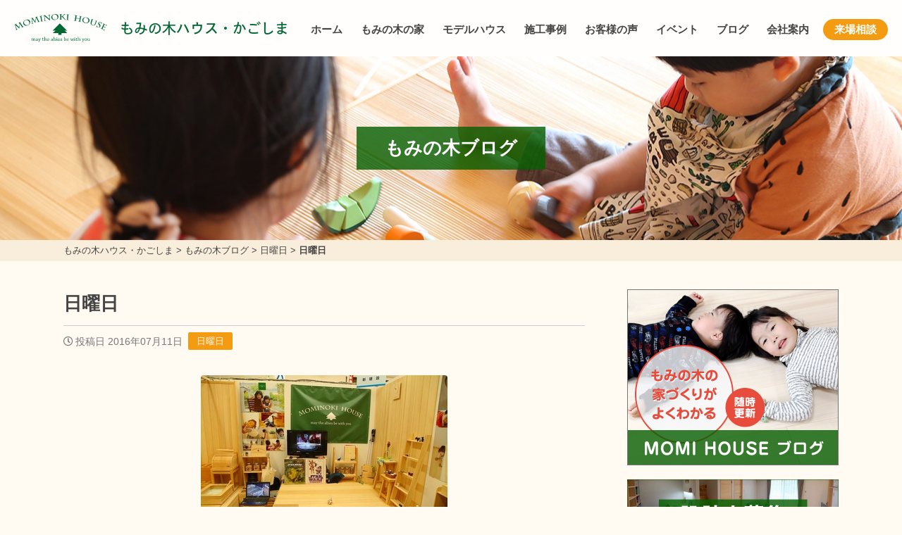

--- FILE ---
content_type: text/html; charset=UTF-8
request_url: https://momi-kagoshima.com/%E6%97%A5%E6%9B%9C%E6%97%A5/%E6%97%A5%E6%9B%9C%E6%97%A5-75/
body_size: 21566
content:
<!DOCTYPE html>
<head>
<!-- Google tag (gtag.js) -->
<script async src="https://www.googletagmanager.com/gtag/js?id=G-MZ27FJX6EN"></script>
<script>
  window.dataLayer = window.dataLayer || [];
  function gtag(){dataLayer.push(arguments);}
  gtag('js', new Date());

  gtag('config', 'G-MZ27FJX6EN');
</script>

<!-- Global site tag (gtag.js) - Google Analytics -->
<script async src="https://www.googletagmanager.com/gtag/js?id=UA-144589479-6"></script>
<script>
  window.dataLayer = window.dataLayer || [];
  function gtag(){dataLayer.push(arguments);}
  gtag('js', new Date());

  gtag('config', 'UA-144589479-6', {
    'linker': {
    'domains': ['mominokihouse.or.jp', 'momi-kagoshima.com', 'momi-house.com', 'momi-osaka.com', 'fujita-kenchiku.com', 'wakayama-koyama.com', 'momi-hyogo.com', 'momi-miyazaki.com']
   }
  }); 
</script>

<!-- Facebook Pixel Code -->
<script>
!function(f,b,e,v,n,t,s)
{if(f.fbq)return;n=f.fbq=function(){n.callMethod?
n.callMethod.apply(n,arguments):n.queue.push(arguments)};
if(!f._fbq)f._fbq=n;n.push=n;n.loaded=!0;n.version='2.0';
n.queue=[];t=b.createElement(e);t.async=!0;
t.src=v;s=b.getElementsByTagName(e)[0];
s.parentNode.insertBefore(t,s)}(window, document,'script',
'https://connect.facebook.net/en_US/fbevents.js');
fbq('init', '254844145743832');
fbq('track', 'PageView');
</script>
<noscript><img height="1" width="1" style="display:none"
src="https://www.facebook.com/tr?id=254844145743832&ev=PageView&noscript=1"
/></noscript>
<!-- End Facebook Pixel Code -->
<meta name="facebook-domain-verification" content="1utr0em616k3juf7fryvy4ke9a3ive" />

<script type="text/javascript">
    (function(c,l,a,r,i,t,y){
        c[a]=c[a]||function(){(c[a].q=c[a].q||[]).push(arguments)};
        t=l.createElement(r);t.async=1;t.src="https://www.clarity.ms/tag/"+i;
        y=l.getElementsByTagName(r)[0];y.parentNode.insertBefore(t,y);
    })(window, document, "clarity", "script", "si7pqnazfw");
</script><!-- Global site tag (gtag.js) - Google Analytics -->
<script async src="https://www.googletagmanager.com/gtag/js?id=UA-55755437-1"></script>
<script>
  window.dataLayer = window.dataLayer || [];
  function gtag(){dataLayer.push(arguments);}
  gtag('js', new Date());

  gtag('config', 'UA-55755437-1');
</script>
<meta charset="utf-8">
<meta name="viewport" content="width=device-width; initial-scale=1.0;">
<title>日曜日 | 鹿児島で木の家の健康住宅を建てる「もみの木ハウス・かごしま」</title>
<meta name='robots' content='max-image-preview:large' />
<link rel='dns-prefetch' href='//kit.fontawesome.com' />
<link rel='dns-prefetch' href='//cdnjs.cloudflare.com' />
<link rel='dns-prefetch' href='//stats.wp.com' />
<link rel="alternate" title="oEmbed (JSON)" type="application/json+oembed" href="https://momi-kagoshima.com/wp-json/oembed/1.0/embed?url=https%3A%2F%2Fmomi-kagoshima.com%2F%25e6%2597%25a5%25e6%259b%259c%25e6%2597%25a5%2F%25e6%2597%25a5%25e6%259b%259c%25e6%2597%25a5-75%2F" />
<link rel="alternate" title="oEmbed (XML)" type="text/xml+oembed" href="https://momi-kagoshima.com/wp-json/oembed/1.0/embed?url=https%3A%2F%2Fmomi-kagoshima.com%2F%25e6%2597%25a5%25e6%259b%259c%25e6%2597%25a5%2F%25e6%2597%25a5%25e6%259b%259c%25e6%2597%25a5-75%2F&#038;format=xml" />

<!-- SEO SIMPLE PACK 3.6.2 -->
<meta name="description" content="土曜日から住まいづくりフェアに参加していました！！今回は豪雨の中の開催です（汗）暇かな？？なんて思っていましたが招き猫パワーでそうではありませんでした！！ 朝から大忙しです。 今回はマルサ工業さんとのコラボです。もみの木の面積が広がると、そ">
<meta name="keywords" content="鹿児島,木の家,健康住宅">
<link rel="canonical" href="https://momi-kagoshima.com/%e6%97%a5%e6%9b%9c%e6%97%a5/%e6%97%a5%e6%9b%9c%e6%97%a5-75/">
<meta property="og:locale" content="ja_JP">
<meta property="og:type" content="article">
<meta property="og:image" content="https://momi-kagoshima.com/cms/wp-content/uploads/7.11-1-1.jpg">
<meta property="og:title" content="日曜日 | 鹿児島で木の家の健康住宅を建てる「もみの木ハウス・かごしま」">
<meta property="og:description" content="土曜日から住まいづくりフェアに参加していました！！今回は豪雨の中の開催です（汗）暇かな？？なんて思っていましたが招き猫パワーでそうではありませんでした！！ 朝から大忙しです。 今回はマルサ工業さんとのコラボです。もみの木の面積が広がると、そ">
<meta property="og:url" content="https://momi-kagoshima.com/%e6%97%a5%e6%9b%9c%e6%97%a5/%e6%97%a5%e6%9b%9c%e6%97%a5-75/">
<meta property="og:site_name" content="もみの木ハウス・かごしま">
<meta name="twitter:card" content="summary_large_image">
<!-- / SEO SIMPLE PACK -->

<style id='wp-img-auto-sizes-contain-inline-css' type='text/css'>
img:is([sizes=auto i],[sizes^="auto," i]){contain-intrinsic-size:3000px 1500px}
/*# sourceURL=wp-img-auto-sizes-contain-inline-css */
</style>
<style id='wp-block-library-inline-css' type='text/css'>
:root{--wp-block-synced-color:#7a00df;--wp-block-synced-color--rgb:122,0,223;--wp-bound-block-color:var(--wp-block-synced-color);--wp-editor-canvas-background:#ddd;--wp-admin-theme-color:#007cba;--wp-admin-theme-color--rgb:0,124,186;--wp-admin-theme-color-darker-10:#006ba1;--wp-admin-theme-color-darker-10--rgb:0,107,160.5;--wp-admin-theme-color-darker-20:#005a87;--wp-admin-theme-color-darker-20--rgb:0,90,135;--wp-admin-border-width-focus:2px}@media (min-resolution:192dpi){:root{--wp-admin-border-width-focus:1.5px}}.wp-element-button{cursor:pointer}:root .has-very-light-gray-background-color{background-color:#eee}:root .has-very-dark-gray-background-color{background-color:#313131}:root .has-very-light-gray-color{color:#eee}:root .has-very-dark-gray-color{color:#313131}:root .has-vivid-green-cyan-to-vivid-cyan-blue-gradient-background{background:linear-gradient(135deg,#00d084,#0693e3)}:root .has-purple-crush-gradient-background{background:linear-gradient(135deg,#34e2e4,#4721fb 50%,#ab1dfe)}:root .has-hazy-dawn-gradient-background{background:linear-gradient(135deg,#faaca8,#dad0ec)}:root .has-subdued-olive-gradient-background{background:linear-gradient(135deg,#fafae1,#67a671)}:root .has-atomic-cream-gradient-background{background:linear-gradient(135deg,#fdd79a,#004a59)}:root .has-nightshade-gradient-background{background:linear-gradient(135deg,#330968,#31cdcf)}:root .has-midnight-gradient-background{background:linear-gradient(135deg,#020381,#2874fc)}:root{--wp--preset--font-size--normal:16px;--wp--preset--font-size--huge:42px}.has-regular-font-size{font-size:1em}.has-larger-font-size{font-size:2.625em}.has-normal-font-size{font-size:var(--wp--preset--font-size--normal)}.has-huge-font-size{font-size:var(--wp--preset--font-size--huge)}.has-text-align-center{text-align:center}.has-text-align-left{text-align:left}.has-text-align-right{text-align:right}.has-fit-text{white-space:nowrap!important}#end-resizable-editor-section{display:none}.aligncenter{clear:both}.items-justified-left{justify-content:flex-start}.items-justified-center{justify-content:center}.items-justified-right{justify-content:flex-end}.items-justified-space-between{justify-content:space-between}.screen-reader-text{border:0;clip-path:inset(50%);height:1px;margin:-1px;overflow:hidden;padding:0;position:absolute;width:1px;word-wrap:normal!important}.screen-reader-text:focus{background-color:#ddd;clip-path:none;color:#444;display:block;font-size:1em;height:auto;left:5px;line-height:normal;padding:15px 23px 14px;text-decoration:none;top:5px;width:auto;z-index:100000}html :where(.has-border-color){border-style:solid}html :where([style*=border-top-color]){border-top-style:solid}html :where([style*=border-right-color]){border-right-style:solid}html :where([style*=border-bottom-color]){border-bottom-style:solid}html :where([style*=border-left-color]){border-left-style:solid}html :where([style*=border-width]){border-style:solid}html :where([style*=border-top-width]){border-top-style:solid}html :where([style*=border-right-width]){border-right-style:solid}html :where([style*=border-bottom-width]){border-bottom-style:solid}html :where([style*=border-left-width]){border-left-style:solid}html :where(img[class*=wp-image-]){height:auto;max-width:100%}:where(figure){margin:0 0 1em}html :where(.is-position-sticky){--wp-admin--admin-bar--position-offset:var(--wp-admin--admin-bar--height,0px)}@media screen and (max-width:600px){html :where(.is-position-sticky){--wp-admin--admin-bar--position-offset:0px}}

/*# sourceURL=wp-block-library-inline-css */
</style><style id='global-styles-inline-css' type='text/css'>
:root{--wp--preset--aspect-ratio--square: 1;--wp--preset--aspect-ratio--4-3: 4/3;--wp--preset--aspect-ratio--3-4: 3/4;--wp--preset--aspect-ratio--3-2: 3/2;--wp--preset--aspect-ratio--2-3: 2/3;--wp--preset--aspect-ratio--16-9: 16/9;--wp--preset--aspect-ratio--9-16: 9/16;--wp--preset--color--black: #000000;--wp--preset--color--cyan-bluish-gray: #abb8c3;--wp--preset--color--white: #ffffff;--wp--preset--color--pale-pink: #f78da7;--wp--preset--color--vivid-red: #cf2e2e;--wp--preset--color--luminous-vivid-orange: #ff6900;--wp--preset--color--luminous-vivid-amber: #fcb900;--wp--preset--color--light-green-cyan: #7bdcb5;--wp--preset--color--vivid-green-cyan: #00d084;--wp--preset--color--pale-cyan-blue: #8ed1fc;--wp--preset--color--vivid-cyan-blue: #0693e3;--wp--preset--color--vivid-purple: #9b51e0;--wp--preset--gradient--vivid-cyan-blue-to-vivid-purple: linear-gradient(135deg,rgb(6,147,227) 0%,rgb(155,81,224) 100%);--wp--preset--gradient--light-green-cyan-to-vivid-green-cyan: linear-gradient(135deg,rgb(122,220,180) 0%,rgb(0,208,130) 100%);--wp--preset--gradient--luminous-vivid-amber-to-luminous-vivid-orange: linear-gradient(135deg,rgb(252,185,0) 0%,rgb(255,105,0) 100%);--wp--preset--gradient--luminous-vivid-orange-to-vivid-red: linear-gradient(135deg,rgb(255,105,0) 0%,rgb(207,46,46) 100%);--wp--preset--gradient--very-light-gray-to-cyan-bluish-gray: linear-gradient(135deg,rgb(238,238,238) 0%,rgb(169,184,195) 100%);--wp--preset--gradient--cool-to-warm-spectrum: linear-gradient(135deg,rgb(74,234,220) 0%,rgb(151,120,209) 20%,rgb(207,42,186) 40%,rgb(238,44,130) 60%,rgb(251,105,98) 80%,rgb(254,248,76) 100%);--wp--preset--gradient--blush-light-purple: linear-gradient(135deg,rgb(255,206,236) 0%,rgb(152,150,240) 100%);--wp--preset--gradient--blush-bordeaux: linear-gradient(135deg,rgb(254,205,165) 0%,rgb(254,45,45) 50%,rgb(107,0,62) 100%);--wp--preset--gradient--luminous-dusk: linear-gradient(135deg,rgb(255,203,112) 0%,rgb(199,81,192) 50%,rgb(65,88,208) 100%);--wp--preset--gradient--pale-ocean: linear-gradient(135deg,rgb(255,245,203) 0%,rgb(182,227,212) 50%,rgb(51,167,181) 100%);--wp--preset--gradient--electric-grass: linear-gradient(135deg,rgb(202,248,128) 0%,rgb(113,206,126) 100%);--wp--preset--gradient--midnight: linear-gradient(135deg,rgb(2,3,129) 0%,rgb(40,116,252) 100%);--wp--preset--font-size--small: 13px;--wp--preset--font-size--medium: 20px;--wp--preset--font-size--large: 36px;--wp--preset--font-size--x-large: 42px;--wp--preset--spacing--20: 0.44rem;--wp--preset--spacing--30: 0.67rem;--wp--preset--spacing--40: 1rem;--wp--preset--spacing--50: 1.5rem;--wp--preset--spacing--60: 2.25rem;--wp--preset--spacing--70: 3.38rem;--wp--preset--spacing--80: 5.06rem;--wp--preset--shadow--natural: 6px 6px 9px rgba(0, 0, 0, 0.2);--wp--preset--shadow--deep: 12px 12px 50px rgba(0, 0, 0, 0.4);--wp--preset--shadow--sharp: 6px 6px 0px rgba(0, 0, 0, 0.2);--wp--preset--shadow--outlined: 6px 6px 0px -3px rgb(255, 255, 255), 6px 6px rgb(0, 0, 0);--wp--preset--shadow--crisp: 6px 6px 0px rgb(0, 0, 0);}:where(.is-layout-flex){gap: 0.5em;}:where(.is-layout-grid){gap: 0.5em;}body .is-layout-flex{display: flex;}.is-layout-flex{flex-wrap: wrap;align-items: center;}.is-layout-flex > :is(*, div){margin: 0;}body .is-layout-grid{display: grid;}.is-layout-grid > :is(*, div){margin: 0;}:where(.wp-block-columns.is-layout-flex){gap: 2em;}:where(.wp-block-columns.is-layout-grid){gap: 2em;}:where(.wp-block-post-template.is-layout-flex){gap: 1.25em;}:where(.wp-block-post-template.is-layout-grid){gap: 1.25em;}.has-black-color{color: var(--wp--preset--color--black) !important;}.has-cyan-bluish-gray-color{color: var(--wp--preset--color--cyan-bluish-gray) !important;}.has-white-color{color: var(--wp--preset--color--white) !important;}.has-pale-pink-color{color: var(--wp--preset--color--pale-pink) !important;}.has-vivid-red-color{color: var(--wp--preset--color--vivid-red) !important;}.has-luminous-vivid-orange-color{color: var(--wp--preset--color--luminous-vivid-orange) !important;}.has-luminous-vivid-amber-color{color: var(--wp--preset--color--luminous-vivid-amber) !important;}.has-light-green-cyan-color{color: var(--wp--preset--color--light-green-cyan) !important;}.has-vivid-green-cyan-color{color: var(--wp--preset--color--vivid-green-cyan) !important;}.has-pale-cyan-blue-color{color: var(--wp--preset--color--pale-cyan-blue) !important;}.has-vivid-cyan-blue-color{color: var(--wp--preset--color--vivid-cyan-blue) !important;}.has-vivid-purple-color{color: var(--wp--preset--color--vivid-purple) !important;}.has-black-background-color{background-color: var(--wp--preset--color--black) !important;}.has-cyan-bluish-gray-background-color{background-color: var(--wp--preset--color--cyan-bluish-gray) !important;}.has-white-background-color{background-color: var(--wp--preset--color--white) !important;}.has-pale-pink-background-color{background-color: var(--wp--preset--color--pale-pink) !important;}.has-vivid-red-background-color{background-color: var(--wp--preset--color--vivid-red) !important;}.has-luminous-vivid-orange-background-color{background-color: var(--wp--preset--color--luminous-vivid-orange) !important;}.has-luminous-vivid-amber-background-color{background-color: var(--wp--preset--color--luminous-vivid-amber) !important;}.has-light-green-cyan-background-color{background-color: var(--wp--preset--color--light-green-cyan) !important;}.has-vivid-green-cyan-background-color{background-color: var(--wp--preset--color--vivid-green-cyan) !important;}.has-pale-cyan-blue-background-color{background-color: var(--wp--preset--color--pale-cyan-blue) !important;}.has-vivid-cyan-blue-background-color{background-color: var(--wp--preset--color--vivid-cyan-blue) !important;}.has-vivid-purple-background-color{background-color: var(--wp--preset--color--vivid-purple) !important;}.has-black-border-color{border-color: var(--wp--preset--color--black) !important;}.has-cyan-bluish-gray-border-color{border-color: var(--wp--preset--color--cyan-bluish-gray) !important;}.has-white-border-color{border-color: var(--wp--preset--color--white) !important;}.has-pale-pink-border-color{border-color: var(--wp--preset--color--pale-pink) !important;}.has-vivid-red-border-color{border-color: var(--wp--preset--color--vivid-red) !important;}.has-luminous-vivid-orange-border-color{border-color: var(--wp--preset--color--luminous-vivid-orange) !important;}.has-luminous-vivid-amber-border-color{border-color: var(--wp--preset--color--luminous-vivid-amber) !important;}.has-light-green-cyan-border-color{border-color: var(--wp--preset--color--light-green-cyan) !important;}.has-vivid-green-cyan-border-color{border-color: var(--wp--preset--color--vivid-green-cyan) !important;}.has-pale-cyan-blue-border-color{border-color: var(--wp--preset--color--pale-cyan-blue) !important;}.has-vivid-cyan-blue-border-color{border-color: var(--wp--preset--color--vivid-cyan-blue) !important;}.has-vivid-purple-border-color{border-color: var(--wp--preset--color--vivid-purple) !important;}.has-vivid-cyan-blue-to-vivid-purple-gradient-background{background: var(--wp--preset--gradient--vivid-cyan-blue-to-vivid-purple) !important;}.has-light-green-cyan-to-vivid-green-cyan-gradient-background{background: var(--wp--preset--gradient--light-green-cyan-to-vivid-green-cyan) !important;}.has-luminous-vivid-amber-to-luminous-vivid-orange-gradient-background{background: var(--wp--preset--gradient--luminous-vivid-amber-to-luminous-vivid-orange) !important;}.has-luminous-vivid-orange-to-vivid-red-gradient-background{background: var(--wp--preset--gradient--luminous-vivid-orange-to-vivid-red) !important;}.has-very-light-gray-to-cyan-bluish-gray-gradient-background{background: var(--wp--preset--gradient--very-light-gray-to-cyan-bluish-gray) !important;}.has-cool-to-warm-spectrum-gradient-background{background: var(--wp--preset--gradient--cool-to-warm-spectrum) !important;}.has-blush-light-purple-gradient-background{background: var(--wp--preset--gradient--blush-light-purple) !important;}.has-blush-bordeaux-gradient-background{background: var(--wp--preset--gradient--blush-bordeaux) !important;}.has-luminous-dusk-gradient-background{background: var(--wp--preset--gradient--luminous-dusk) !important;}.has-pale-ocean-gradient-background{background: var(--wp--preset--gradient--pale-ocean) !important;}.has-electric-grass-gradient-background{background: var(--wp--preset--gradient--electric-grass) !important;}.has-midnight-gradient-background{background: var(--wp--preset--gradient--midnight) !important;}.has-small-font-size{font-size: var(--wp--preset--font-size--small) !important;}.has-medium-font-size{font-size: var(--wp--preset--font-size--medium) !important;}.has-large-font-size{font-size: var(--wp--preset--font-size--large) !important;}.has-x-large-font-size{font-size: var(--wp--preset--font-size--x-large) !important;}
/*# sourceURL=global-styles-inline-css */
</style>

<style id='classic-theme-styles-inline-css' type='text/css'>
/*! This file is auto-generated */
.wp-block-button__link{color:#fff;background-color:#32373c;border-radius:9999px;box-shadow:none;text-decoration:none;padding:calc(.667em + 2px) calc(1.333em + 2px);font-size:1.125em}.wp-block-file__button{background:#32373c;color:#fff;text-decoration:none}
/*# sourceURL=/wp-includes/css/classic-themes.min.css */
</style>
<link rel='stylesheet' id='fancybox-css' href='//cdnjs.cloudflare.com/ajax/libs/fancybox/3.5.7/jquery.fancybox.min.css?ver=6.9' type='text/css' media='all' />
<link rel='stylesheet' id='fontawesome-css' href='https://momi-kagoshima.com/cms/wp-content/themes/house-standard/lib/fontawesome-free/css/all.css?ver=6.9' type='text/css' media='all' />
<link rel='stylesheet' id='fullcalendar-core-css' href='https://momi-kagoshima.com/cms/wp-content/themes/house-standard/lib/fullcalendar/core/main.css?ver=6.9' type='text/css' media='all' />
<link rel='stylesheet' id='fullcalendar-daygrid-css' href='https://momi-kagoshima.com/cms/wp-content/themes/house-standard/lib/fullcalendar/daygrid/main.css?ver=6.9' type='text/css' media='all' />
<link rel='stylesheet' id='ress-css' href='https://momi-kagoshima.com/cms/wp-content/themes/house-standard/css/ress.css?ver=6.9' type='text/css' media='all' />
<link rel='stylesheet' id='styles-css' href='https://momi-kagoshima.com/cms/wp-content/themes/house-standard/css/styles.css?ver=1.6.2' type='text/css' media='all' />
<link rel='stylesheet' id='wp-pagenavi-css' href='https://momi-kagoshima.com/cms/wp-content/plugins/wp-pagenavi/pagenavi-css.css?ver=2.70' type='text/css' media='all' />
<link rel='stylesheet' id='dashicons-css' href='https://momi-kagoshima.com/cms/wp-includes/css/dashicons.min.css?ver=6.9' type='text/css' media='all' />
<script type="text/javascript" src="//kit.fontawesome.com/fca4617b1f.js?ver=6.9" id="fontawesome-js"></script>
<script type="text/javascript" src="https://momi-kagoshima.com/cms/wp-includes/js/jquery/jquery.min.js?ver=3.7.1" id="jquery-core-js"></script>
<script type="text/javascript" src="https://momi-kagoshima.com/cms/wp-includes/js/jquery/jquery-migrate.min.js?ver=3.4.1" id="jquery-migrate-js"></script>
<link rel="https://api.w.org/" href="https://momi-kagoshima.com/wp-json/" /><link rel="alternate" title="JSON" type="application/json" href="https://momi-kagoshima.com/wp-json/wp/v2/posts/6779" />	<style>img#wpstats{display:none}</style>
		<link rel="icon" href="https://momi-kagoshima.com/cms/wp-content/uploads/2022/03/cropped-cropped-cropped-icon2-32x32.png" sizes="32x32" />
<link rel="icon" href="https://momi-kagoshima.com/cms/wp-content/uploads/2022/03/cropped-cropped-cropped-icon2-192x192.png" sizes="192x192" />
<link rel="apple-touch-icon" href="https://momi-kagoshima.com/cms/wp-content/uploads/2022/03/cropped-cropped-cropped-icon2-180x180.png" />
<meta name="msapplication-TileImage" content="https://momi-kagoshima.com/cms/wp-content/uploads/2022/03/cropped-cropped-cropped-icon2-270x270.png" />
		<style type="text/css" id="wp-custom-css">
			.grid-container {
  margin: 0 auto;
  padding: 0px;
  width: 100%;
  column-count: 3;
  column-gap: 0;
}
.grid {
  padding: 3px;
  -webkit-column-break-inside: avoid;
  page-break-inside: avoid;
  break-inside: avoid;
}
img.pict {
	margin: 0 auto;
	display:block;
}

.acd-check {
    display: none;
}
.acd-label {
	background: #f9eddb;
    display: block;
    margin-bottom: 1px;
    padding: 15px 20px;
	font-size: 120%;
	font-weight: bold;
}
.acd-content {
    height: 0;
    opacity: 0;
    padding: 0 20px;
    transition: .5s;
    visibility: hidden;
	display: block;
	line-height: 1.3;
	overflow:hidden;
}
.acd-content img {
	margin-bottom: 10px;
	width: 25%;
	height: auto;
}
.acd-check:checked + .acd-label + .acd-content {
    height: auto;
    opacity: 1;
    padding: 10px 20px;
    visibility: visible;
	margin-bottom: 15px;
}

.toc {
	background: #f9eddb;
	padding: 20px 25px;
}
.toc ol {
	margin-top: -10px;
	list-style-position: inside;
}

.note {
		background: #f9eddb;
	padding: 5px 30px;
	border-radius: 6px;
}
.note h3 {
	margin-top: 10px !important;
}

.next-prev-post {
	clear: both;
}

#lead-area h1 {
	color: #065e00;
	font-size: 24px;
}
@media screen and (max-width: 760px) {
	#lead-area h1 {
		font-size: 20px;
	}
}

#main .article-body p {
	word-wrap: break-word;
}

.modelhouse-template #main .problem {
	margin: 0 auto;
	max-width: 640px;
}
.modelhouse-template #main .problem li {
	margin: 20px 0;
	font-weight: bold;
	line-height: 1.4;
}
.modelhouse-template #main h2,
.modelhouse-template #main h3 {
	color: #065e00;
	text-align: center;
}
.modelhouse-template #main h3,
.modelhouse-template #main .roomtype {
	width: 100%;
	max-width: 900px;
	margin-left: auto;
	margin-right: auto;
}
.modelhouse-template #main .roomtype {
	margin-bottom: 30px;
}
.modelhouse-template #main .point li {
	max-width: 640px;
	margin: 15px auto !important;
	padding: 10px;
	line-height: 1.4;
	list-style-type: none;
	background: #f0e6d5;
	border-radius: 100px;
	text-align: center;
	color: #065e00;
	font-weight: bold;
	letter-spacing: 0;
	padding-left: 48px;
	padding-right: 10px;
	background: url('https://momi-osaka.com/cms/wp-content/uploads/2023/11/icon_momi.png') no-repeat 3px center #f0e6d5;
	background-size: 40px 40px;
}
@media screen and (max-width: 600px) {
	.modelhouse-template #main .point li {
		text-align: left !important;
	}
}
.youtube {
  width: 100%;
  aspect-ratio: 16 / 9;
}
.youtube iframe {
  width: 100%;
  height: 100%;
}
		</style>
		<script>
  (function(d) {
    var config = {
      kitId: 'ilp4mpc',
      scriptTimeout: 3000,
      async: true
    },
    h=d.documentElement,t=setTimeout(function(){h.className=h.className.replace(/\bwf-loading\b/g,"")+" wf-inactive";},config.scriptTimeout),tk=d.createElement("script"),f=false,s=d.getElementsByTagName("script")[0],a;h.className+=" wf-loading";tk.src='https://use.typekit.net/'+config.kitId+'.js';tk.async=true;tk.onload=tk.onreadystatechange=function(){a=this.readyState;if(f||a&&a!="complete"&&a!="loaded")return;f=true;clearTimeout(t);try{Typekit.load(config)}catch(e){}};s.parentNode.insertBefore(tk,s)
  })(document);
</script>
</head>
<body class="wp-singular post-template-default single single-post postid-6779 single-format-standard wp-theme-house-standard metaslider-plugin">
<header id="header">
	<div class="nest">
		<h1 class="logo"><a href="https://momi-kagoshima.com">もみの木ハウス・かごしま</a></h1>
		<nav class="navigation">
			<div class="btn v-sp">
				<i class="fa fa-bars"></i>
				<i class="fas fa-times"></i>
			</div>
<ul class="menu"><li id="menu-item-68326" class="menu-item menu-item-type-post_type menu-item-object-page menu-item-home menu-item-68326"><a href="https://momi-kagoshima.com/">ホーム</a></li>
<li id="menu-item-68327" class="menu-item menu-item-type-post_type menu-item-object-page menu-item-has-children menu-item-68327"><a href="https://momi-kagoshima.com/mominokihouse/">もみの木の家</a>
<ul class="sub-menu">
	<li id="menu-item-68347" class="menu-item menu-item-type-post_type menu-item-object-page menu-item-68347"><a href="https://momi-kagoshima.com/mominokihouse/merit/">もみの木ハウス9のメリット</a></li>
	<li id="menu-item-68348" class="menu-item menu-item-type-post_type menu-item-object-page menu-item-68348"><a href="https://momi-kagoshima.com/mominokihouse/story/">もみの木が家になるまで</a></li>
	<li id="menu-item-68335" class="menu-item menu-item-type-post_type menu-item-object-page menu-item-68335"><a href="https://momi-kagoshima.com/mominokihouse/forestbank/">もみの木の内装材</a></li>
	<li id="menu-item-68334" class="menu-item menu-item-type-post_type menu-item-object-page menu-item-68334"><a href="https://momi-kagoshima.com/mominokihouse/flow/">家づくりの流れ</a></li>
	<li id="menu-item-84908" class="menu-item menu-item-type-post_type menu-item-object-page menu-item-84908"><a href="https://momi-kagoshima.com/sorry/">8つのごめんなさい</a></li>
	<li id="menu-item-93412" class="menu-item menu-item-type-post_type menu-item-object-page menu-item-93412"><a href="https://momi-kagoshima.com/reform/">もみの木リフォーム・リノベーション</a></li>
	<li id="menu-item-93413" class="menu-item menu-item-type-post_type menu-item-object-page menu-item-93413"><a href="https://momi-kagoshima.com/furniture/">もみの木家具</a></li>
</ul>
</li>
<li id="menu-item-90933" class="menu-item menu-item-type-post_type menu-item-object-modelhouse menu-item-90933"><a href="https://momi-kagoshima.com/modelhouse/model-m/">モデルハウス</a></li>
<li id="menu-item-275" class="menu-item menu-item-type-post_type_archive menu-item-object-case menu-item-275"><a href="https://momi-kagoshima.com/case/">施工事例</a></li>
<li id="menu-item-188" class="menu-item menu-item-type-post_type_archive menu-item-object-voice menu-item-188"><a href="https://momi-kagoshima.com/voice/">お客様の声</a></li>
<li id="menu-item-187" class="menu-item menu-item-type-post_type_archive menu-item-object-event menu-item-187"><a href="https://momi-kagoshima.com/event/">イベント</a></li>
<li id="menu-item-68328" class="menu-item menu-item-type-post_type menu-item-object-page current_page_parent menu-item-68328"><a href="https://momi-kagoshima.com/blog/">ブログ</a></li>
<li id="menu-item-68330" class="menu-item menu-item-type-post_type menu-item-object-page menu-item-68330"><a href="https://momi-kagoshima.com/company/">会社案内</a></li>
<li id="menu-item-68331" class="menu-item menu-item-type-post_type menu-item-object-event menu-item-68331"><a href="https://momi-kagoshima.com/event/138/">来場相談</a></li>
</ul>		</nav>
	</div>
</header>

<main id="main">
	<div class="page-header">
		<p class="page-header-visual"><span class="label">もみの木ブログ</span></p>
		<div class="bread_crumb_list">
			<div class="bread_crumb nest">
				<p><span property="itemListElement" typeof="ListItem"><a property="item" typeof="WebPage" title="もみの木ハウス・かごしまへ移動する" href="https://momi-kagoshima.com" class="home" ><span property="name">もみの木ハウス・かごしま</span></a><meta property="position" content="1"></span> &gt; <span property="itemListElement" typeof="ListItem"><a property="item" typeof="WebPage" title="もみの木ブログへ移動する" href="https://momi-kagoshima.com/blog/" class="post-root post post-post" ><span property="name">もみの木ブログ</span></a><meta property="position" content="2"></span> &gt; <span property="itemListElement" typeof="ListItem"><a property="item" typeof="WebPage" title="Go to the 日曜日 カテゴリー archives." href="https://momi-kagoshima.com/category/%e6%97%a5%e6%9b%9c%e6%97%a5/" class="taxonomy category" ><span property="name">日曜日</span></a><meta property="position" content="3"></span> &gt; <span property="itemListElement" typeof="ListItem"><span property="name" class="post post-post current-item">日曜日</span><meta property="url" content="https://momi-kagoshima.com/%e6%97%a5%e6%9b%9c%e6%97%a5/%e6%97%a5%e6%9b%9c%e6%97%a5-75/"><meta property="position" content="4"></span></p>
			</div>
		</div>
	</div>
	<div class="page-contents nest cf">
		<div id="contents">
			<article class="article">
				<div class="article-header">
					<h1 class="article-title">日曜日</h1>
					<p class="meta"><date class="post-date"><i class="far fa-clock"></i>投稿日 2016年07月11日</date><span class="tag-label"><a href="https://momi-kagoshima.com/category/%e6%97%a5%e6%9b%9c%e6%97%a5/">日曜日</a></span></p>
				</div>

				<div class="article-body">
<p><a href="https://momi-kagoshima.com/cms/wp-content/uploads/7.11-1.jpg"><img fetchpriority="high" decoding="async" class="aligncenter size-full wp-image-6780" src="https://momi-kagoshima.com/cms/wp-content/uploads/7.11-1.jpg" alt="7.11-1" width="350" height="233" /></a> <a href="https://momi-kagoshima.com/cms/wp-content/uploads/7.11-2.jpg"><img decoding="async" class="aligncenter size-large wp-image-6781" src="https://momi-kagoshima.com/cms/wp-content/uploads/7.11-2.jpg" alt="7.11-2" width="350" height="233" /></a> <a href="https://momi-kagoshima.com/cms/wp-content/uploads/7.11-3.jpg"><img decoding="async" class="aligncenter size-large wp-image-6782" src="https://momi-kagoshima.com/cms/wp-content/uploads/7.11-3.jpg" alt="7.11-3" width="350" height="233" /></a> <a href="https://momi-kagoshima.com/cms/wp-content/uploads/7.11-4.jpg"><img loading="lazy" decoding="async" class="aligncenter size-large wp-image-6783" src="https://momi-kagoshima.com/cms/wp-content/uploads/7.11-4.jpg" alt="7.11-4" width="350" height="233" /></a> <a href="https://momi-kagoshima.com/cms/wp-content/uploads/7.11-5.jpg"><img loading="lazy" decoding="async" class="aligncenter size-large wp-image-6784" src="https://momi-kagoshima.com/cms/wp-content/uploads/7.11-5.jpg" alt="7.11-5" width="350" height="233" /></a> <a href="https://momi-kagoshima.com/cms/wp-content/uploads/7.11-6.jpg"><img loading="lazy" decoding="async" class="aligncenter size-large wp-image-6785" src="https://momi-kagoshima.com/cms/wp-content/uploads/7.11-6.jpg" alt="7.11-6" width="350" height="233" /></a></p>
<p>土曜日から住まいづくりフェアに参加していました！！今回は豪雨の中の開催です（汗）暇かな？？なんて思っていましたが招き猫パワーでそうではありませんでした！！</p>
<p>朝から大忙しです。</p>
<p>今回はマルサ工業さんとのコラボです。もみの木の面積が広がると、それに比例して人が寄ってくるっていう法則が立証されました（笑）</p>
<p>楽しい時間を過ごせましたから良かったです。今回は「スターウォーズ」でまとめたイベントにしました！！これも目立つためですね（汗）成功です！！</p>
<p>初日は雨の中、なかなかの猫パワーで集客できました！！たくさんの方々が来場されて、お話で盛り上がりました！！雨の中にもかかわらずっていうのがうれしいですね。</p>
<p><a href="https://momi-kagoshima.com/cms/wp-content/uploads/7.11-7.jpg"><img loading="lazy" decoding="async" class="aligncenter size-full wp-image-6786" src="https://momi-kagoshima.com/cms/wp-content/uploads/7.11-7.jpg" alt="7.11-7" width="350" height="233" /></a> <a href="https://momi-kagoshima.com/cms/wp-content/uploads/7.11-9.jpg"><img loading="lazy" decoding="async" class="aligncenter size-large wp-image-6787" src="https://momi-kagoshima.com/cms/wp-content/uploads/7.11-9.jpg" alt="7.11-9" width="350" height="233" /></a> <a href="https://momi-kagoshima.com/cms/wp-content/uploads/7.11-10.jpg"><img loading="lazy" decoding="async" class="aligncenter size-large wp-image-6788" src="https://momi-kagoshima.com/cms/wp-content/uploads/7.11-10.jpg" alt="7.11-10" width="350" height="233" /></a> <a href="https://momi-kagoshima.com/cms/wp-content/uploads/7.11-11.jpg"><img loading="lazy" decoding="async" class="aligncenter size-large wp-image-6789" src="https://momi-kagoshima.com/cms/wp-content/uploads/7.11-11.jpg" alt="7.11-11" width="350" height="233" /></a> <a href="https://momi-kagoshima.com/cms/wp-content/uploads/7.11-12.jpg"><img loading="lazy" decoding="async" class="aligncenter size-large wp-image-6790" src="https://momi-kagoshima.com/cms/wp-content/uploads/7.11-12.jpg" alt="7.11-12" width="350" height="233" /></a> <a href="https://momi-kagoshima.com/cms/wp-content/uploads/7.11-13.jpg"><img loading="lazy" decoding="async" class="aligncenter size-large wp-image-6791" src="https://momi-kagoshima.com/cms/wp-content/uploads/7.11-13.jpg" alt="7.11-13" width="350" height="233" /></a> <a href="https://momi-kagoshima.com/cms/wp-content/uploads/7.11-14.jpg"><img loading="lazy" decoding="async" class="aligncenter size-large wp-image-6792" src="https://momi-kagoshima.com/cms/wp-content/uploads/7.11-14.jpg" alt="7.11-14" width="350" height="233" /></a> <a href="https://momi-kagoshima.com/cms/wp-content/uploads/7.11-15.jpg"><img loading="lazy" decoding="async" class="aligncenter size-large wp-image-6793" src="https://momi-kagoshima.com/cms/wp-content/uploads/7.11-15.jpg" alt="7.11-15" width="350" height="233" /></a> <a href="https://momi-kagoshima.com/cms/wp-content/uploads/7.11-16.jpg"><img loading="lazy" decoding="async" class="aligncenter size-large wp-image-6795" src="https://momi-kagoshima.com/cms/wp-content/uploads/7.11-16.jpg" alt="7.11-16" width="350" height="233" /></a> <a href="https://momi-kagoshima.com/cms/wp-content/uploads/7.11-17.jpg"><img loading="lazy" decoding="async" class="aligncenter size-large wp-image-6796" src="https://momi-kagoshima.com/cms/wp-content/uploads/7.11-17.jpg" alt="7.11-17" width="350" height="233" /></a></p>
<p>で、日曜日。朝は６時半に起床です。「雨」です。残念！！しょうがないので朝から炒飯にします。朝からご飯が美味い！！定番メニューですね（汗）</p>
<p>会社によってお茶の補給をしていざ、会場へ！！</p>
<p>本日も沢山の人が来られました。今回は猫パネルでしょう！！言われた事はやってみるべきですね！！嘘みたいな効果です！！「なんで？？」って感じです。高いだけの事はありますね！！</p>
<p>ずっとしゃべって、危うくご飯を食べそこなうところでした。今回の昨日も「塩ラーメン」頂きました！！美味い！！おにぎりが欲しかった（汗）</p>
<p>色々な出会いがあった二日間でした！！</p>
<p>で、撤収です。雨の中を引き上げます。</p>
<p>夕食が無いので買い物をして家に付いたらビールで乾杯です！！美味い！！美味しくビールを飲んだら真田丸です。</p>
<p>あれっ？？？？</p>
<p>しまった！！今日は選挙で時間が違う（汗）・・・・・・・終わっていました・・・・・・残念・・・・・・・</p>
<p>とんでもない幕切れな日曜日でした。焼酎をたらふく飲んで寝ます（涙）</p>
<p>お願い</p>
<p>最近「もみの木」という事を売りにしたグッズ等を売り出しているお店があるようです。弊社が扱うもみの木とは関係はありませんのでお問い合わせは販売しているお店にお願いします。フォレストバンクのグッズはネットともみの木の家を建てる会社でしか販売いたしておりません。</p>
<p>正規商品は「<a title="" href="http://www.rakuten.co.jp/marusa-ind/" target="_blank" rel="noopener">のんき工房</a>」までお問い合わせください！！</p>
<p>また、<a title="" href="http://www.marusa-ind.jp/" target="_blank" rel="noopener">フォレストバンク</a>製品に似せたもみの木の床等が出回っているようです。人工乾燥材のもみの木は不思議な力は無いかもしれません。正規なもみの木は「<a title="" href="http://www.marusa-ind.jp/" target="_blank" rel="noopener">フォレストバンク</a>」の製品を、「<a title="" href="http://www.marusa-ind.jp/forest_bank/activityaction/" target="_blank" rel="noopener">健康な住まいづくりの会</a>」の正規会員よりご購入される事がよろしいかと思います。現在、7社ほど偽りのもみの木を扱う会社を確認しています。「<a title="" href="http://www.marusa-ind.jp/" target="_blank" rel="noopener">フォレストバンク</a>」製品かを今一度お確かめください。悲しいお問い合わせが来ております。正規品は「<a title="" href="http://www.marusa-ind.jp/forest_bank/activityaction/" target="_blank" rel="noopener">健康な住まいづくりの会</a>」の正規会員よりご購入された方が安心です。騙されない事を祈りますが、欲が騙します。お気を付けください！！</p>
<p>木の実験を行いました！</p>
<p>詳しくはコチラ⇒<a title="結果はいかに!?" href="http://blog.livedoor.jp/bikabi21/archives/52143868.html" target="_blank" rel="noopener">実験！！</a></p>
<p>外構が家を決めるって事！！</p>
<p><a title="" href="http://blog.livedoor.jp/tokomanozokana/" target="_blank" rel="noopener">いい家の庭　若い庭師のブログ</a></p>
<p>↑楽しい外構工事の事が書いてあります。</p>
<p>家具は、カリモク特約店ＡＩＤへ！！</p>
<p><a title="AID　鹿児島店" href="http://www.a-id.jp/showroom/view.php?cat=66" target="_blank" rel="noopener">ＡＩＤ鹿児島店</a>←は、コチラから！！</p>
<p>鹿児島の家造りの情報は<a title="" href="http://kagosma.jp/" target="_blank" rel="noopener">「カゴスマ」</a>が便利です！！</p>
<p><a title="" href="http://kagosma.jp/" target="_blank" rel="noopener">「カゴスマ</a>」←はコチラから！！</p>
<p>Ｍａｙ　ｔｈｅ　ａｂｉｅｓ　ｂｅ　ｗｉｔｈ　ｙｏｕ．<br />
（もみと共にあらんことを）</p>
<p><a>ビカビへの質問メール</a>は、こちらから！！</p>
<p>・・・・・・・・・・・・・・・・・・・・・・・・・・・・・・・・・・・・・・</p>
<p>新しいブログを立ち上げました。こちらもご覧下さい。</p>
<p><a title="" href="http://blog.livedoor.jp/kuroisidake/" target="_blank" rel="noopener">ビカビの撮ったど～っ！！</a>⇒感じるままにシャッターを切る。そんな写真です。たまにはいい写真が有ります。たぶん（汗）</p>
<p><a href="http://blog.livedoor.jp/bikabi21/">もみの木の家ブログ</a>⇒「木」についての事を綴ります。木って知ってるようで知らない事ばかり・・・・・</p>
<p><a href="http://blog.livedoor.jp/bikabi/">ビカビの家を建てました！！</a>⇒平成２０年に建てた私の家のできるまでの色々なお話です。</p>
<p><a href="http://blog.livedoor.jp/bikabi22/">今日の家の中は？？2</a>⇒「今日の家の中は？？」の続きです。（2010.1.13からスタートしています。）</p>
<p><a href="http://blog.livedoor.jp/sin_genba/">現場ブログ</a>⇒現場の様子を伝えるブログです。</p>
<p><a href="https://momi-kagoshima.com/">新建設</a>⇒会社のホームページです。</p>
<p><a href="http://blog.livedoor.jp/sinkensetu_keitai/">新建設　携帯版ホームページ</a>⇒?新建設の携帯版ホームページです。携帯から、いろんな情報をお届けします。</p>
<p><a title="" href="http://blog.livedoor.jp/koroisidake/" target="_blank" rel="noopener">自己満足ですが・・・・・</a>　　　⇒懐かしい動画集です。まあ、遊びのブログです。よろしかったらお付き合いください！！</p>
<p>もみの木の家を建てる現場管理及び設計スタッフを募集しております。<br />
メールかお電話でお問い合わせ下さい。</p>
<p><a title="" href="http://instagram.com/ktw.zero.11" target="_blank" rel="noopener">インスタグラムやってます！！</a></p>
<p><a title="" href="https://www.facebook.com/kouji.takesita" target="_blank" rel="noopener">フェイスブックやってます！！</a></p>


					<div class="next-prev-post">
						<a class="prev" href="https://momi-kagoshima.com/%e3%82%a4%e3%83%99%e3%83%b3%e3%83%88/%e4%bd%8f%e3%81%be%e3%81%84%e3%81%a5%e3%81%8f%e3%82%8a%e3%83%95%e3%82%a7%e3%82%a2in%e3%82%aa%e3%83%ad%e3%82%b7%e3%83%86%e3%82%a3%e3%83%bc/" rel="prev">&lt;&lt; 前の記事</a>						<a class="next" href="https://momi-kagoshima.com/%e3%81%8a%e3%82%82%e3%81%97%e3%82%8d%e3%81%84%e8%a9%b1/%e6%95%b0%e5%ad%97/" rel="next">次の記事 &gt;&gt;</a>					</div>

					<section>
						<h3>もみの木の家をイベントで体感</h3>

			<div class="topic">
				<a href="https://momi-kagoshima.com/event/96375/" class="cf">
					<p class="thumbnail"><span class="trim"><img width="640" height="427" src="https://momi-kagoshima.com/cms/wp-content/uploads/8J1A1013-640x427.jpg" class="attachment-medium size-medium wp-post-image" alt="" decoding="async" loading="lazy" srcset="https://momi-kagoshima.com/cms/wp-content/uploads/8J1A1013-640x427.jpg 640w, https://momi-kagoshima.com/cms/wp-content/uploads/8J1A1013-320x213.jpg 320w, https://momi-kagoshima.com/cms/wp-content/uploads/8J1A1013-768x512.jpg 768w, https://momi-kagoshima.com/cms/wp-content/uploads/8J1A1013.jpg 1280w" sizes="auto, (max-width: 640px) 100vw, 640px" /></span></p>
					<h3 class="title">もみの木ワークショップを開催します【２月１４日】</h3>
					<p class="meta">
						<span class="tag-label area">小林市</span>
					</p>
					<p class="excerpt">もみの木ワークショップを開催します
2月14日（土曜日）１０時よりもみの木ワークショップを開催します。

場所は、マルサ工業本社（宮崎県小林市南西方7696）です。

道に迷われた時はお電話 ... 続きを読む &raquo;</p>
				</a>
			</div>

			<div class="topic">
				<a href="https://momi-kagoshima.com/event/96168/" class="cf">
					<p class="thumbnail"><span class="trim"><img width="640" height="452" src="https://momi-kagoshima.com/cms/wp-content/uploads/cadf17536b66e72050a79db6b421496d-640x452.png" class="attachment-medium size-medium wp-post-image" alt="" decoding="async" loading="lazy" srcset="https://momi-kagoshima.com/cms/wp-content/uploads/cadf17536b66e72050a79db6b421496d-640x452.png 640w, https://momi-kagoshima.com/cms/wp-content/uploads/cadf17536b66e72050a79db6b421496d-1280x905.png 1280w, https://momi-kagoshima.com/cms/wp-content/uploads/cadf17536b66e72050a79db6b421496d-320x226.png 320w, https://momi-kagoshima.com/cms/wp-content/uploads/cadf17536b66e72050a79db6b421496d-768x543.png 768w, https://momi-kagoshima.com/cms/wp-content/uploads/cadf17536b66e72050a79db6b421496d-1536x1086.png 1536w, https://momi-kagoshima.com/cms/wp-content/uploads/cadf17536b66e72050a79db6b421496d.png 2000w" sizes="auto, (max-width: 640px) 100vw, 640px" /></span></p>
					<h3 class="title">「空気」が変われば、暮らしが変わる。もみの木の家完成見学会【姶良市】</h3>
					<p class="meta">
						<span class="tag-label">完成体感会</span>
						<span class="tag-label area">姶良市</span>
					</p>
					<p class="excerpt">完成見学会を開催します。

 	期間：1月17日(土)〜1月25日(日)
 	時間：10:00 〜 17:00
 	場所：姶良市加治木町（※詳細は予約確定後にお伝えします）
 	備考：完全予 ... 続きを読む &raquo;</p>
				</a>
			</div>

			<div class="topic">
				<a href="https://momi-kagoshima.com/event/138/" class="cf">
					<p class="thumbnail"><span class="trim"><img width="640" height="427" src="https://momi-kagoshima.com/cms/wp-content/uploads/momi-aira-m-640x427.jpg" class="attachment-medium size-medium wp-post-image" alt="もみの木ハウス・かごしま 来場相談【要予約】" decoding="async" loading="lazy" srcset="https://momi-kagoshima.com/cms/wp-content/uploads/momi-aira-m-640x427.jpg 640w, https://momi-kagoshima.com/cms/wp-content/uploads/momi-aira-m-320x213.jpg 320w, https://momi-kagoshima.com/cms/wp-content/uploads/momi-aira-m-768x512.jpg 768w, https://momi-kagoshima.com/cms/wp-content/uploads/momi-aira-m.jpg 1280w" sizes="auto, (max-width: 640px) 100vw, 640px" /></span></p>
					<h3 class="title">もみの木ハウス・かごしま 来場相談</h3>
					<p class="meta">
						<span class="tag-label">住宅ﾛｰﾝ相談会</span>
						<span class="tag-label">空間体感会</span>
						<span class="tag-label">設計相談会</span>
						<span class="tag-label">家づくり相談</span>
						<span class="tag-label area">姶良市</span>
					</p>
					<p class="excerpt">「ブログを読んで気になったけど実際のもみの木ハウスはどうなんだろう？」
「ラジオをいつも聞いているけど体感するにはどうすればいいんだろう？」
「もみの木ハウスの家を建てるには何からはじめたらいいん ... 続きを読む &raquo;</p>
				</a>
			</div>
					</section>

<div class="widget_text blog-free-area-middle"><div class="textwidget custom-html-widget"><h3>新モデルハウス「モデルM」オープン</h3>
<p><a href="https://momi-kagoshima.com/modelhouse/model-m/"><img src="https://momi-kagoshima.com/cms/wp-content/uploads/kagoshima_model_pc2-1.jpg" class="v-pc"><img src="https://momi-kagoshima.com/cms/wp-content/uploads/kagoshima_model_sp.jpg" class="v-sp"></a></p>

<div class="lp-banner">
	<h3>もみの木リフォーム・リノベーション</h3>
	<div class="column2">
		<div class="column">
			<img src="https://momi-kagoshima.com/cms/wp-content/themes/house-standard/img/reform/reform-mv.jpg" alt="">
		</div>
		<div class="column">
			<p>住み慣れた家を健康で快適な家に生まれ変わらせませんか？</p>
			<p class="more"><a href="https://momi-kagoshima.com/reform/">詳しくはこちら</a></p>
		</div>
	</div>
	
	<h3>もみの木家具</h3>
	<div class="column2">
		<div class="column">
			<img src="https://momi-kagoshima.com/cms/wp-content/themes/house-standard/img/furniture/furniture-mv.jpg" alt="">
		</div>
		<div class="column">
			<p>室内を快適に保ち健康的な暮らしをサポートする、もみの木の家具</p>
			<p class="more"><a href="https://momi-kagoshima.com/furniture/">詳しくはこちら</a></p>
		</div>
	</div>
</div>

<div class="media-banner">
	<h3>ラジオ・SNSでもお役立ち情報お届け中</h3>
	<div class="nest">
		<p class="banner"><a href="//www.myufm.jp/program/mominoki/" target="_blank"><img src="/cms/wp-content/uploads/bnr_radio.png" alt="FMかごしまでラジオ放送中"></a></p>
		<p class="banner"><a href="https://www.youtube.com/@takeshita_shacho" target="_blank"><img src="/cms/wp-content/uploads/bnr_youtube.png" alt="もみの木ハウス 公式Youtubeチャンネル"></a></p>
		<p class="banner"><a href="//www.instagram.com/mominokihousekagosima/" target="_blank"><img src="/cms/wp-content/uploads/bnr_instagram.png" alt="もみの木ハウス・かごしま 公式インスタグラム"></a></p>
		<p class="banner"><a href="/line/"><img src="/cms/wp-content/uploads/bnr_line.png" alt="もみの木ハウス・かごしま LINE"></a></p>
	</div>
</div></div></div>
					<div class="author-profile cf">
						<p class="thumbnail"><img width="375" height="375" src="https://momi-kagoshima.com/cms/wp-content/uploads/2022/03/takeshita.jpg" class="attachment-medium size-medium" alt="" decoding="async" loading="lazy" srcset="https://momi-kagoshima.com/cms/wp-content/uploads/2022/03/takeshita.jpg 375w, https://momi-kagoshima.com/cms/wp-content/uploads/2022/03/takeshita-320x320.jpg 320w" sizes="auto, (max-width: 375px) 100vw, 375px" /></p>
						<p class="name">竹下 浩二</p>
						<p class="excerpt">もみの木ハウスの家は、住んでもらって幸せに暮らしてもらうための家。幸せの基本は健康です。だからこそ暮らす人にとって快適に過ごせる家をもみの木ハウスは追求しています。【1級建築士 /  1級施工管理技士 / イノスマイスター会員】</p>
					</div>

<div class="common-info">			<div class="textwidget"><h2>もみの木ハウスの資料をお届け！</h2>
<p>もみの木ハウスの家づくりがわかる資料を無料でお届けしています。資料をご希望の方は以下のボタンよりお申し込みいただけます。</p>
<p><img loading="lazy" decoding="async" class="aligncenter size-full" src="/cms/wp-content/uploads/2022/02/momi_request_catch.png" alt="もみの木ハウス 資料請求" width="1200" height="540" /></p>
<p class="apply"><a href="/request/?status=input">資料請求はこちらから</a></p>
<h2>もみの木ハウス協会の会員ブログはこちら</h2>
<p><a href="https://mominokihouse.or.jp/" target="_blank" rel="noopener">「もみの木ハウス協会」</a>の会員、<a href="https://momi-house.com/blog/" target="_blank" rel="noopener">「もみの木ハウス・新潟」</a>のブログ<br />
<a href="https://mominokihouse.or.jp/" target="_blank" rel="noopener">「もみの木ハウス協会」</a>の会員、<a href="https://momi-osaka.com/blog/" target="_blank" rel="noopener">「もみの木ハウス・おおさか」</a>のブログ<br />
<a href="https://mominokihouse.or.jp/" target="_blank" rel="noopener">「もみの木ハウス協会」</a>の会員、<a href="https://fujita-kenchiku.com/blog/" target="_blank" rel="noopener">「もみの木ハウス・ひょうご」</a>のブログ<br />
<a href="https://mominokihouse.or.jp/" target="_blank" rel="noopener">「もみの木ハウス協会」</a>の会員、<a href="https://wakayama-koyama.com/blog/" target="_blank" rel="noopener">「もみの木ハウス・わかやま」</a>のブログ<br />
<a href="https://mominokihouse.or.jp/" target="_blank" rel="noopener">「もみの木ハウス協会」</a>の会員、<a href="https://momi-miyazaki.com/blog/" target="_blank" rel="noopener">「もみの木ハウス・みやざき」</a>のブログ</p>
<p><b>お願い</b><br />
最近「もみの木」という事を売りにしたグッズ等を売り出しているお店があるようです。弊社が扱うもみの木とは関係はありませんのでお問い合わせは販売しているお店にお願いします。フォレストバンクのグッズはネットともみの木の家を建てる会社でしか販売いたしておりません。<br />
正規商品は「<a href="https://marusa.base.shop/" target="_blank" rel="noopener">オンラインショップ MOMI no KI no</a>」までお問い合わせください！！<br />
また、<a href="http://www.marusa-ind.jp/" target="_blank" rel="noopener">フォレストバンク</a>製品に似せたもみの木の床等が出回っているようです。人工乾燥材のもみの木は不思議な力は無いかもしれません。正規なもみの木は「<a href="http://www.marusa-ind.jp/" target="_blank" rel="noopener">フォレストバンク</a>」の製品を、「<a href="http://www.marusa-ind.jp/forest_bank/activityaction/" target="_blank" rel="noopener">健康な住まいづくりの会</a>」の正規会員よりご購入される事がよろしいかと思います。現在、９社ほど偽りのもみの木を扱う会社を確認しています。（平成２８年９月に９社目を確認しました。社名を確認したい方は連絡いただければお知らせいたします）もみの木が「<a href="http://www.marusa-ind.jp/" target="_blank" rel="noopener">フォレストバンク</a>」製品かを今一度お確かめください。悲しいお問い合わせが来ております。正規品は「<a href="http://www.marusa-ind.jp/forest_bank/activityaction/" target="_blank" rel="noopener">健康な住まいづくりの会</a>」の正規会員よりご購入された方が安心です。騙されない事を祈りますが、欲が騙します。お気を付けください！！</p>
<p><b>ご注意</b><br />
フォレストバンクのフォレストキングなどの商品は普通の商材ではありません。お問い合わせは知り得た人、もしくは会社にお願いいたします。それ以外にお問い合わせをする場合、販売できなくなる可能性が有ります。<br />
また、弊社でもみの木の家をご検討される場合、事情によりお断りする場合がございます。もみの木は他でも入手可能です。そちらでご検討ください。お願いいたします。</p>
<p>木の実験を行いました！<br />
詳しくはコチラ⇒<a title="結果はいかに!?" href="http://blog.livedoor.jp/bikabi21/archives/52143868.html" target="_blank" rel="noopener">実験！！</a></p>
<p>家具は、カリモク特約店ＡＩＤへ！！<br />
<a title="AID　鹿児島店" href="http://www.a-id.jp/showroom/view.php?cat=66" target="_blank" rel="noopener">ＡＩＤ鹿児島店</a>←は、コチラから！！</p>
<p>鹿児島の家造りの情報は<a href="http://kagosma.jp/" target="_blank" rel="noopener">「カゴスマ」</a>が便利です！！<br />
<a href="http://kagosma.jp/" target="_blank" rel="noopener">「カゴスマ</a>」←はコチラから！！</p>
<p>Ｍａｙ　ｔｈｅ　ａｂｉｅｓ　ｂｅ　ｗｉｔｈ　ｙｏｕ．（もみと共にあらんことを）<br />
<a href="mailto:sin88@gold.ocn.ne.jp">ビカビへの質問メール</a>は、こちらから！！</p>
<p>・・・・・・・・・・・・・・・・・・・・・・・・・・・・・・・・・・・・・・</p>
<p>新しいブログを立ち上げました。こちらもご覧下さい。<br />
<a href="http://blog.livedoor.jp/kuroisidake/" target="_blank" rel="noopener">ビカビの撮ったど～っ！！</a>⇒感じるままにシャッターを切る。そんな写真です。たまにはいい写真が有ります。たぶん（汗）<br />
<a href="http://blog.livedoor.jp/bikabi21/">もみの木の家ブログ</a>⇒「木」についての事を綴ります。木って知ってるようで知らない事ばかり・・・・・<br />
<a href="http://blog.livedoor.jp/bikabi/">ビカビの家を建てました！！</a>⇒平成２０年に建てた私の家のできるまでの色々なお話です。<br />
<a href="http://blog.livedoor.jp/bikabi22/">今日の家の中は？？2</a>⇒「今日の家の中は？？」の続きです。（2010.1.13からスタートしています。）<br />
<a href="http://blog.livedoor.jp/sin_genba/">現場ブログ</a>⇒現場の様子を伝えるブログです。<br />
<a href="http://sinkensetu.co.jp/">もみの木ハウス・かごしま</a>⇒会社のホームページです。<br />
<a href="http://blog.livedoor.jp/sinkensetu_keitai/">もみの木ハウス・かごしま　携帯版ホームページ</a>⇒?もみの木ハウス・かごしまの携帯版ホームページです。携帯から、いろんな情報をお届けします。<br />
<a href="http://blog.livedoor.jp/koroisidake/" target="_blank" rel="noopener">自己満足ですが・・・・・</a>　　　⇒懐かしい動画集です。まあ、遊びのブログです。よろしかったらお付き合いください！！<br />
<a href="http://blog.livedoor.jp/sin2009g/" target="_blank" rel="noopener">もみの木ハウス・かごしまのイベント情報！！</a>⇒会社のイベント情報です。</p>
<p>もみの木の家を建てる現場管理及び設計スタッフに大工さんを募集しております。<br />
メールかお電話でお問い合わせ下さい。</p>
<p><a href="http://instagram.com/ktw.zero.11" target="_blank" rel="noopener">インスタグラムやってます！！</a><br />
<a href="https://www.instagram.com/mominokihousekagosima/" target="_blank" rel="noopener">インスタグラム「もみの木ハウス・かごしま」</a><br />
<a href="https://www.instagram.com/bikabi52/" target="_blank" rel="noopener">インスタグラム「ビカビのグルメ」</a><br />
<a href="https://www.instagram.com/mominoko21/" target="_blank" rel="noopener">インスタグラム「もみの子」</a><br />
<a href="https://www.facebook.com/kouji.takesita" target="_blank" rel="noopener">フェイスブックやってます！！</a><br />
<a href="http://blog.livedoor.jp/momikamo/" target="_blank" rel="noopener">momikamo</a></p>
</div>
		</div>
				</div>

				<div class="article-footer">
					<div class="related-post">
						<h3 class="section-title">こんな記事も読まれています</h3>
						<div class="column3">
			<div class="topic">
				<a href="https://momi-kagoshima.com/%e6%b3%a8%e6%84%8f%e3%81%97%e3%81%be%e3%81%97%e3%82%87%e3%81%86%ef%bc%81%ef%bc%81/%e5%a4%96%e6%a7%8b%e5%b7%a5%e4%ba%8b%e3%81%a7%e3%81%ae%e5%be%8c%e6%82%94%e3%83%bb%e3%83%bb%e3%83%bb%e3%83%bb/" class="cf">
					<p class="thumbnail"><span class="trim"><img width="640" height="427" src="https://momi-kagoshima.com/cms/wp-content/uploads/540A9612-640x427.jpg" class="attachment-medium size-medium wp-post-image" alt="" decoding="async" loading="lazy" srcset="https://momi-kagoshima.com/cms/wp-content/uploads/540A9612-640x427.jpg 640w, https://momi-kagoshima.com/cms/wp-content/uploads/540A9612-1280x853.jpg 1280w, https://momi-kagoshima.com/cms/wp-content/uploads/540A9612-320x213.jpg 320w, https://momi-kagoshima.com/cms/wp-content/uploads/540A9612-768x512.jpg 768w, https://momi-kagoshima.com/cms/wp-content/uploads/540A9612-1536x1024.jpg 1536w, https://momi-kagoshima.com/cms/wp-content/uploads/540A9612-2048x1365.jpg 2048w" sizes="auto, (max-width: 640px) 100vw, 640px" /></span></p>
					<h3 class="title">外構工事での後悔・・・・</h3>
					<p class="meta">
						<date class="post-date"><i class="far fa-clock"></i>2026年01月17日</date>
						<span class="tag-label">注意しましょう！！</span>
					</p>
					<p class="excerpt">「外構工事は他にお願いしてください」

なんて言う住宅会社のなんて多い事か？？これは外構工事が打合せの時間の割に工事費が上がらないという事での切り離しになります。

ローコストメーカーほどそう ... 続きを読む &raquo;</p>
				</a>
			</div>
			<div class="topic">
				<a href="https://momi-kagoshima.com/%e6%b3%a8%e6%84%8f%e3%81%97%e3%81%be%e3%81%97%e3%82%87%e3%81%86%ef%bc%81%ef%bc%81/__trashed-4/" class="cf">
					<p class="thumbnail"><span class="trim"><img src="https://momi-kagoshima.com/cms/wp-content/themes/house-standard/img/sample_600_400.jpg"></span></p>
					<h3 class="title">コンセントが無い！！スイッチが無い！！</h3>
					<p class="meta">
						<date class="post-date"><i class="far fa-clock"></i>2026年01月16日</date>
						<span class="tag-label">注意しましょう！！</span>
					</p>
					<p class="excerpt">コンセントの場所やスイッチの場所での後悔は多いみたいです。

「掃除機を掛けられないスペースがある」とか「家具に隠れてコンセントが使えない」とか「照明を消すのに反対側まで行かないと消せない」とかで ... 続きを読む &raquo;</p>
				</a>
			</div>
			<div class="topic">
				<a href="https://momi-kagoshima.com/%e6%b3%a8%e6%84%8f%e3%81%97%e3%81%be%e3%81%97%e3%82%87%e3%81%86%ef%bc%81%ef%bc%81/%e5%8f%8e%e7%b4%8d%e3%81%ae%e5%a4%b1%e6%95%97%e3%81%af%e3%80%8c%e5%a0%b4%e6%89%80%e3%80%8d%e3%81%8c%e5%a4%a7%e3%81%8d%e3%81%84%e3%81%a7%e3%81%97%e3%82%87%e3%81%86%ef%bc%81%ef%bc%81/" class="cf">
					<p class="thumbnail"><span class="trim"><img width="640" height="960" src="https://momi-kagoshima.com/cms/wp-content/uploads/540A9289-1-640x960.jpg" class="attachment-medium size-medium wp-post-image" alt="" decoding="async" loading="lazy" srcset="https://momi-kagoshima.com/cms/wp-content/uploads/540A9289-1-640x960.jpg 640w, https://momi-kagoshima.com/cms/wp-content/uploads/540A9289-1-1280x1920.jpg 1280w, https://momi-kagoshima.com/cms/wp-content/uploads/540A9289-1-320x480.jpg 320w, https://momi-kagoshima.com/cms/wp-content/uploads/540A9289-1-768x1152.jpg 768w, https://momi-kagoshima.com/cms/wp-content/uploads/540A9289-1-1024x1536.jpg 1024w, https://momi-kagoshima.com/cms/wp-content/uploads/540A9289-1-1365x2048.jpg 1365w, https://momi-kagoshima.com/cms/wp-content/uploads/540A9289-1-scaled.jpg 1707w" sizes="auto, (max-width: 640px) 100vw, 640px" /></span></p>
					<h3 class="title">収納の失敗は「場所」が大きいでしょう！！</h3>
					<p class="meta">
						<date class="post-date"><i class="far fa-clock"></i>2026年01月15日</date>
						<span class="tag-label">注意しましょう！！</span>
					</p>
					<p class="excerpt">「収納はたくさん作ったけど、使わないものが多くって失敗しました」

という話はよく聞く話です。

これは「設計者」の問題で「動線」がよく理解できていないって事です。家事をする人がどう動くのかが ... 続きを読む &raquo;</p>
				</a>
			</div>
			<div class="topic">
				<a href="https://momi-kagoshima.com/%e5%ae%b6%e3%81%ae%e4%b8%ad%e3%81%ae%e5%8d%b1%e9%99%ba/%e5%90%b9%e3%81%8d%e6%8a%9c%e3%81%91%e3%82%84%e3%83%aa%e3%83%93%e3%83%b3%e3%82%b0%e9%9a%8e%e6%ae%b5%e3%81%a7%e5%86%ac%e3%81%8c%e5%af%92%e3%81%84%e5%ae%b6%e3%81%a8%e3%81%af%ef%bc%9f%ef%bc%9f/" class="cf">
					<p class="thumbnail"><span class="trim"><img width="640" height="427" src="https://momi-kagoshima.com/cms/wp-content/uploads/8J1A5497-3-640x427.jpg" class="attachment-medium size-medium wp-post-image" alt="" decoding="async" loading="lazy" srcset="https://momi-kagoshima.com/cms/wp-content/uploads/8J1A5497-3-640x427.jpg 640w, https://momi-kagoshima.com/cms/wp-content/uploads/8J1A5497-3-1280x853.jpg 1280w, https://momi-kagoshima.com/cms/wp-content/uploads/8J1A5497-3-320x213.jpg 320w, https://momi-kagoshima.com/cms/wp-content/uploads/8J1A5497-3-768x512.jpg 768w, https://momi-kagoshima.com/cms/wp-content/uploads/8J1A5497-3-1536x1024.jpg 1536w, https://momi-kagoshima.com/cms/wp-content/uploads/8J1A5497-3-2048x1365.jpg 2048w" sizes="auto, (max-width: 640px) 100vw, 640px" /></span></p>
					<h3 class="title">吹き抜けやリビング階段で冬が寒い家とは？？</h3>
					<p class="meta">
						<date class="post-date"><i class="far fa-clock"></i>2026年01月14日</date>
						<span class="tag-label">家の中の危険</span>
					</p>
					<p class="excerpt">「開放感のある吹き抜けが欲しいです」とか「子供の動きが分かるリビング階段にしたいです」とか、よく要望で出る話です。

でも、そんな要望をした人たちからは「冬が寒すぎる」という話を耳にします。何故で ... 続きを読む &raquo;</p>
				</a>
			</div>
			<div class="topic">
				<a href="https://momi-kagoshima.com/%e6%b3%a8%e6%84%8f%e3%81%97%e3%81%be%e3%81%97%e3%82%87%e3%81%86%ef%bc%81%ef%bc%81/%e5%9c%9f%e5%9c%b0%e3%81%ae%e6%8e%a2%e3%81%97%e6%96%b9%ef%bc%81%ef%bc%81/" class="cf">
					<p class="thumbnail"><span class="trim"><img width="640" height="427" src="https://momi-kagoshima.com/cms/wp-content/uploads/7C4A0357-3-640x427.jpg" class="attachment-medium size-medium wp-post-image" alt="" decoding="async" loading="lazy" srcset="https://momi-kagoshima.com/cms/wp-content/uploads/7C4A0357-3-640x427.jpg 640w, https://momi-kagoshima.com/cms/wp-content/uploads/7C4A0357-3-1280x853.jpg 1280w, https://momi-kagoshima.com/cms/wp-content/uploads/7C4A0357-3-320x213.jpg 320w, https://momi-kagoshima.com/cms/wp-content/uploads/7C4A0357-3-768x512.jpg 768w, https://momi-kagoshima.com/cms/wp-content/uploads/7C4A0357-3-1536x1024.jpg 1536w, https://momi-kagoshima.com/cms/wp-content/uploads/7C4A0357-3-2048x1365.jpg 2048w" sizes="auto, (max-width: 640px) 100vw, 640px" /></span></p>
					<h3 class="title">土地の探し方！！</h3>
					<p class="meta">
						<date class="post-date"><i class="far fa-clock"></i>2026年01月13日</date>
						<span class="tag-label">注意しましょう！！</span>
					</p>
					<p class="excerpt">今年から土地探しは要注意です。

ハザードマップのレッドゾーンに引っ掛かった土地を購入すると「補助金」がもらえなくなることになる。

また「住宅ローン控除」の適応を受けられなくなる。そしてフラ ... 続きを読む &raquo;</p>
				</a>
			</div>
			<div class="topic">
				<a href="https://momi-kagoshima.com/%e6%97%a5%e6%9b%9c%e6%97%a5/%e6%97%a5%e6%9b%9c%e6%97%a5%e3%80%8c%e5%8d%88%e5%89%8d%e4%b8%ad%e3%81%af%e7%ab%a3%e5%b7%a5%e7%a5%ad%e3%81%a7%e3%80%81%e3%81%8a%e6%98%bc%e3%81%8b%e3%82%89%e3%81%af%e9%95%b7%e7%94%b7%e3%81%ae%e5%bf%9c/" class="cf">
					<p class="thumbnail"><span class="trim"><img width="640" height="427" src="https://momi-kagoshima.com/cms/wp-content/uploads/8J1A1464-640x427.jpg" class="attachment-medium size-medium wp-post-image" alt="" decoding="async" loading="lazy" srcset="https://momi-kagoshima.com/cms/wp-content/uploads/8J1A1464-640x427.jpg 640w, https://momi-kagoshima.com/cms/wp-content/uploads/8J1A1464-320x213.jpg 320w, https://momi-kagoshima.com/cms/wp-content/uploads/8J1A1464-768x512.jpg 768w, https://momi-kagoshima.com/cms/wp-content/uploads/8J1A1464.jpg 1280w" sizes="auto, (max-width: 640px) 100vw, 640px" /></span></p>
					<h3 class="title">日曜日「午前中は竣工祭で、お昼からは長男の応援に行ったぞ！！」の巻</h3>
					<p class="meta">
						<date class="post-date"><i class="far fa-clock"></i>2026年01月12日</date>
						<span class="tag-label">日曜日</span>
					</p>
					<p class="excerpt">&nbsp;

土曜日は埼玉県川越市からもみの木の家を建てる家族が、モデル・Mの見学に来られました。

家を建てるのに家族で鹿児島まで見学に来る。普通ではない行動ですが、もみの木の家にはそんな ... 続きを読む &raquo;</p>
				</a>
			</div>
						</div>
					</div>
				</div>
			</article>
		</div>

		<div id="sidebar">
			<div class="banner widget">
<p><a href="/blog/"><img width="600" height="500" src="https://momi-kagoshima.com/cms/wp-content/uploads/bnr_blog.jpg" class="image wp-image-149  attachment-full size-full" alt="もみの木ハウスブログ" style="max-width: 100%; height: auto;" decoding="async" loading="lazy" srcset="https://momi-kagoshima.com/cms/wp-content/uploads/bnr_blog.jpg 600w, https://momi-kagoshima.com/cms/wp-content/uploads/bnr_blog-320x267.jpg 320w" sizes="auto, (max-width: 600px) 100vw, 600px" /></a></p><p><a href="/recruit/kenchikushi-2/"><img width="600" height="200" src="https://momi-kagoshima.com/cms/wp-content/uploads/bnr_arch.png" class="image wp-image-85169  attachment-full size-full" alt="" style="max-width: 100%; height: auto;" decoding="async" loading="lazy" srcset="https://momi-kagoshima.com/cms/wp-content/uploads/bnr_arch.png 600w, https://momi-kagoshima.com/cms/wp-content/uploads/bnr_arch-320x107.png 320w" sizes="auto, (max-width: 600px) 100vw, 600px" /></a></p><p><a href="/recruit/daikusan/"><img width="600" height="200" src="https://momi-kagoshima.com/cms/wp-content/uploads/bnr_daiku.png" class="image wp-image-85168  attachment-full size-full" alt="" style="max-width: 100%; height: auto;" decoding="async" loading="lazy" srcset="https://momi-kagoshima.com/cms/wp-content/uploads/bnr_daiku.png 600w, https://momi-kagoshima.com/cms/wp-content/uploads/bnr_daiku-320x107.png 320w" sizes="auto, (max-width: 600px) 100vw, 600px" /></a></p><p><span class="screen-reader-text">reform</span><a href="/reform/"><img width="320" height="107" src="https://momi-kagoshima.com/cms/wp-content/uploads/banner-furniture-2.png" class="image wp-image-93422  attachment-full size-full" alt="" style="max-width: 100%; height: auto;" decoding="async" loading="lazy" /></a></p><p><span class="screen-reader-text">furniture</span><a href="/furniture/"><img width="320" height="107" src="https://momi-kagoshima.com/cms/wp-content/uploads/banner-reform-2.png" class="image wp-image-93423  attachment-full size-full" alt="" style="max-width: 100%; height: auto;" decoding="async" loading="lazy" /></a></p>			</div>

			<div class="local-menu widget">
				<h3>カテゴリー</h3>
				<ul>
					<li><a href="https://momi-kagoshima.com/category/%e5%bb%ba%e7%af%89%e3%81%ae%e5%b8%b8/">建築の常</a></li>
					<li><a href="https://momi-kagoshima.com/category/building/">家づくりについて</a></li>
					<li><a href="https://momi-kagoshima.com/category/%e3%81%93%e3%82%93%e3%81%aa%e4%bc%9a%e7%a4%be%e3%81%a7%e5%bb%ba%e3%81%a6%e3%81%a6%e3%81%af%e3%81%84%e3%81%91%e3%81%aa%e3%81%84%ef%bc%81%ef%bc%81/">こんな会社で建ててはいけない！！</a></li>
					<li><a href="https://momi-kagoshima.com/category/life/">日常</a></li>
					<li><a href="https://momi-kagoshima.com/category/%e4%bd%8f%e5%ae%85%e8%a8%ad%e5%82%99%e3%81%ae%e8%a9%b1/">住宅設備の話</a></li>
					<li><a href="https://momi-kagoshima.com/category/%e4%ba%8b%e4%bb%b6%e3%83%bb%e4%ba%8b%e6%95%85/">事件・事故</a></li>
					<li><a href="https://momi-kagoshima.com/category/%e3%81%a1%e3%82%83%e3%82%93%e3%81%a8%e8%80%83%e3%81%88%e3%82%88%e3%81%86%ef%bc%81%ef%bc%81/">ちゃんと考えよう！！</a></li>
					<li><a href="https://momi-kagoshima.com/category/%e6%97%a5%e6%9b%9c%e6%97%a5/">日曜日</a></li>
					<li><a href="https://momi-kagoshima.com/category/%e3%82%82%e3%81%bf%e3%81%ae%e6%9c%a8/">もみの木</a></li>
					<li><a href="https://momi-kagoshima.com/category/%e3%83%93%e3%82%ab%e3%83%93%e3%81%ae%e3%81%b2%e3%81%a8%e3%82%8a%e3%81%94%e3%81%a8/">ビカビのひとりごと</a></li>
					<li><a href="https://momi-kagoshima.com/category/%e3%81%9d%e3%82%8c%e3%81%a7%e8%89%af%e3%81%84%e3%81%ae%ef%bc%9f%ef%bc%9f/">それで良いの？？</a></li>
					<li><a href="https://momi-kagoshima.com/category/%e3%82%82%e3%81%bf%e3%81%ae%e6%9c%a8%e3%83%8f%e3%82%a6%e3%82%b9%e3%81%ae%e5%ae%b6%e3%81%a7%e3%81%af%e3%83%bb%e3%83%bb%e3%83%bb/">もみの木ハウスの家では・・・</a></li>
					<li><a href="https://momi-kagoshima.com/category/%e4%b8%8d%e5%8b%95%e7%94%a3/">不動産</a></li>
					<li><a href="https://momi-kagoshima.com/category/%e3%81%a1%e3%82%87%e3%81%a3%e3%81%a8%e4%b8%80%e6%9c%8d/">ちょっと一服</a></li>
					<li><a href="https://momi-kagoshima.com/category/%e5%96%b6%e6%a5%ad%e3%83%9e%e3%83%b3%e3%81%ae%e4%b8%8d%e6%80%9d%e8%ad%b0/">営業マンの不思議</a></li>
					<li><a href="https://momi-kagoshima.com/category/%e3%81%a1%e3%82%87%e3%81%a3%e3%81%a8%e3%80%8c%e5%a4%89%e3%80%8d/">ちょっと「変」</a></li>
					<li><a href="https://momi-kagoshima.com/category/%e8%a8%ad%e8%a8%88/">設計</a></li>
					<li><a href="https://momi-kagoshima.com/category/%e8%87%aa%e6%85%a2%e8%a9%b1/">自慢話</a></li>
					<li><a href="https://momi-kagoshima.com/category/%e6%a7%8b%e9%80%a0%e8%a8%88%e7%ae%97%e3%81%ae%e4%bb%b6/">構造計算の件</a></li>
					<li><a href="https://momi-kagoshima.com/category/%e6%a5%ad%e7%95%8c%e3%81%ae%e4%b8%8d%e6%80%9d%e8%ad%b0/">業界の不思議</a></li>
					<li><a href="https://momi-kagoshima.com/category/%e6%97%a5%e8%a8%98%e3%83%bb%e3%81%94%e6%8c%a8%e6%8b%b6/">日記・ご挨拶</a></li>
					<li><a href="https://momi-kagoshima.com/category/%e3%82%82%e3%81%bf%e3%81%ae%e6%9c%a8%e3%83%8f%e3%82%a6%e3%82%b9/">もみの木ハウス</a></li>
					<li><a href="https://momi-kagoshima.com/category/%e6%9c%a8%e3%81%ae%e8%a9%b1%ef%bc%81%ef%bc%81/">木の話！！</a></li>
					<li><a href="https://momi-kagoshima.com/category/company/">会社のこと</a></li>
					<li><a href="https://momi-kagoshima.com/category/%e3%82%a4%e3%83%99%e3%83%b3%e3%83%88/">イベント</a></li>
					<li><a href="https://momi-kagoshima.com/category/%e6%84%9f%e3%81%98%e3%82%8b%e4%ba%8b/">感じる事</a></li>
					<li><a href="https://momi-kagoshima.com/category/%e5%ae%b6%e9%80%a0%e3%82%8a%e3%81%a7%e3%82%88%e3%81%8f%e3%81%82%e3%82%8b%e8%a9%b1/">家造りでよくある話</a></li>
					<li><a href="https://momi-kagoshima.com/category/tsubuyaki/">社長のつぶやき</a></li>
					<li><a href="https://momi-kagoshima.com/category/%e9%87%91%e5%88%a9%e3%83%bb%e7%b5%8c%e6%b8%88/">金利・経済</a></li>
					<li><a href="https://momi-kagoshima.com/category/%e7%8f%be%e5%a0%b4/">現場</a></li>
					<li><a href="https://momi-kagoshima.com/category/%e3%82%82%e3%81%bf%e3%81%ae%e6%9c%a8%e3%81%ab%e5%91%bc%e3%81%b0%e3%82%8c%e3%82%8b%e3%81%a3%e3%81%a6%e4%ba%8b%ef%bc%81%ef%bc%81/">もみの木に呼ばれるって事！！</a></li>
					<li><a href="https://momi-kagoshima.com/category/%e3%81%8a%e9%87%91%e3%81%ae%e8%a9%b1/">お金の話</a></li>
					<li><a href="https://momi-kagoshima.com/category/%e8%a6%8b%e5%ad%a6%e4%bc%9a%e3%81%ae%e3%81%8a%e7%9f%a5%e3%82%89%e3%81%9b/">見学会のお知らせ</a></li>
					<li><a href="https://momi-kagoshima.com/category/%e3%81%a4%e3%81%be%e3%82%89%e3%81%ac%e7%9f%a5%e8%ad%98%e3%83%bb%e5%bf%83%e7%90%86%e5%ad%a6/">つまらぬ知識・心理学</a></li>
					<li><a href="https://momi-kagoshima.com/category/%e8%a8%ad%e8%a8%88%e8%80%85%e3%81%ae%e8%a9%b1/">設計者の話</a></li>
					<li><a href="https://momi-kagoshima.com/category/%e5%bb%ba%e7%af%89%e3%81%ae%e5%b8%b8%e8%ad%98%ef%bc%9f/">建築の常識？</a></li>
					<li><a href="https://momi-kagoshima.com/category/%e3%83%aa%e3%83%95%e3%82%a9%e3%83%bc%e3%83%a0/">リフォーム</a></li>
					<li><a href="https://momi-kagoshima.com/category/%e5%b0%91%e3%81%97%e5%a4%89%e3%81%aa%e8%a8%80%e8%91%89/">少し変な言葉</a></li>
					<li><a href="https://momi-kagoshima.com/category/%e5%bb%ba%e7%af%89%e3%81%ae%e5%b8%b8%e8%ad%98/">建築の常識</a></li>
					<li><a href="https://momi-kagoshima.com/category/%e3%81%8a%e3%82%82%e3%81%97%e3%82%8d%e3%81%84%e8%a9%b1/">おもしろい話</a></li>
					<li><a href="https://momi-kagoshima.com/category/%e6%96%ad%e7%86%b1%e3%81%ae%e8%a9%b1/">断熱の話</a></li>
					<li><a href="https://momi-kagoshima.com/category/%e5%ae%b6%e3%81%ae%e4%b8%ad%e3%81%ae%e5%8d%b1%e9%99%ba/">家の中の危険</a></li>
					<li><a href="https://momi-kagoshima.com/category/%e3%83%a9%e3%82%b8%e3%82%aa%e3%83%bb%e3%82%82%e3%81%bf%e3%81%ae%e6%9c%a8%e3%83%8f%e3%82%a6%e3%82%b9%e9%80%9a%e4%bf%a1/">ラジオ・もみの木ハウス通信</a></li>
					<li><a href="https://momi-kagoshima.com/category/%e6%80%96%e3%81%84%e8%a9%b1/">怖い話</a></li>
					<li><a href="https://momi-kagoshima.com/category/%e3%81%a1%e3%82%87%e3%81%a3%e3%81%a8/">ちょっと</a></li>
					<li><a href="https://momi-kagoshima.com/category/%e6%b4%97%e8%84%b3/">洗脳</a></li>
					<li><a href="https://momi-kagoshima.com/category/%e3%81%aa%e3%81%9e%e3%83%bb%e3%83%95%e3%82%a9%e3%83%bc%e3%82%b9%e3%83%bb%e4%b8%8d%e6%80%9d%e8%ad%b0/">なぞ・フォース・不思議</a></li>
					<li><a href="https://momi-kagoshima.com/category/%e8%ac%8e%e3%83%bb%e3%83%95%e3%82%a9%e3%83%bc%e3%82%b9%e3%83%bb%e4%b8%8d%e6%80%9d%e8%ad%b0/">謎・フォース・不思議</a></li>
					<li><a href="https://momi-kagoshima.com/category/%e3%83%8d%e3%83%83%e3%83%88%e3%81%ae%e4%b8%96%e7%95%8c/">ネットの世界</a></li>
					<li><a href="https://momi-kagoshima.com/category/%e8%80%83%e3%81%88%e6%96%b9/">考え方</a></li>
					<li><a href="https://momi-kagoshima.com/category/momikamo/">momikamo</a></li>
					<li><a href="https://momi-kagoshima.com/category/%e3%83%a9%e3%82%b8%e3%82%aa%e3%80%8c%e3%82%82%e3%81%bf%e3%81%ae%e6%9c%a8%e3%83%8f%e3%82%a6%e3%82%b9%e9%80%9a%e4%bf%a1%e3%80%8d/">ラジオ「もみの木ハウス通信」</a></li>
					<li><a href="https://momi-kagoshima.com/category/%e5%b0%91%e3%81%97%e5%a4%89%e3%81%aa%e8%a8%80%e8%91%89%ef%bc%9f%ef%bc%9f/">少し変な言葉？？</a></li>
					<li><a href="https://momi-kagoshima.com/category/%e5%ae%b3%e8%99%ab%e3%81%ae%e8%a9%b1/">害虫の話</a></li>
					<li><a href="https://momi-kagoshima.com/category/%e6%b3%a8%e6%84%8f%e3%81%97%e3%81%be%e3%81%97%e3%82%87%e3%81%86%ef%bc%81%ef%bc%81/">注意しましょう！！</a></li>
					<li><a href="https://momi-kagoshima.com/category/%e8%aa%ac%e6%98%8e%e3%81%97%e3%82%88%e3%81%86%ef%bc%81%ef%bc%81/">説明しよう！！</a></li>
					<li><a href="https://momi-kagoshima.com/category/%e3%81%9f%e3%81%a8%e3%81%88%e3%81%b0%e3%81%ae%e8%a9%b1/">たとえばの話</a></li>
					<li><a href="https://momi-kagoshima.com/category/%e5%ae%b6%e4%ba%8b%e3%81%ae%e4%ba%8b/">家事の事</a></li>
				</ul>
			</div>

			<div class="local-menu widget">
				<h3>新着記事</h3>
				<ul>
					<li><a href="https://momi-kagoshima.com/%e6%b3%a8%e6%84%8f%e3%81%97%e3%81%be%e3%81%97%e3%82%87%e3%81%86%ef%bc%81%ef%bc%81/%e5%a4%96%e6%a7%8b%e5%b7%a5%e4%ba%8b%e3%81%a7%e3%81%ae%e5%be%8c%e6%82%94%e3%83%bb%e3%83%bb%e3%83%bb%e3%83%bb/">外構工事での後悔・・・・</a></li>
					<li><a href="https://momi-kagoshima.com/%e6%b3%a8%e6%84%8f%e3%81%97%e3%81%be%e3%81%97%e3%82%87%e3%81%86%ef%bc%81%ef%bc%81/__trashed-4/">コンセントが無い！！スイッチが無い！！</a></li>
					<li><a href="https://momi-kagoshima.com/%e6%b3%a8%e6%84%8f%e3%81%97%e3%81%be%e3%81%97%e3%82%87%e3%81%86%ef%bc%81%ef%bc%81/%e5%8f%8e%e7%b4%8d%e3%81%ae%e5%a4%b1%e6%95%97%e3%81%af%e3%80%8c%e5%a0%b4%e6%89%80%e3%80%8d%e3%81%8c%e5%a4%a7%e3%81%8d%e3%81%84%e3%81%a7%e3%81%97%e3%82%87%e3%81%86%ef%bc%81%ef%bc%81/">収納の失敗は「場所」が大きいでしょう！！</a></li>
					<li><a href="https://momi-kagoshima.com/%e5%ae%b6%e3%81%ae%e4%b8%ad%e3%81%ae%e5%8d%b1%e9%99%ba/%e5%90%b9%e3%81%8d%e6%8a%9c%e3%81%91%e3%82%84%e3%83%aa%e3%83%93%e3%83%b3%e3%82%b0%e9%9a%8e%e6%ae%b5%e3%81%a7%e5%86%ac%e3%81%8c%e5%af%92%e3%81%84%e5%ae%b6%e3%81%a8%e3%81%af%ef%bc%9f%ef%bc%9f/">吹き抜けやリビング階段で冬が寒い家とは？？</a></li>
					<li><a href="https://momi-kagoshima.com/%e6%b3%a8%e6%84%8f%e3%81%97%e3%81%be%e3%81%97%e3%82%87%e3%81%86%ef%bc%81%ef%bc%81/%e5%9c%9f%e5%9c%b0%e3%81%ae%e6%8e%a2%e3%81%97%e6%96%b9%ef%bc%81%ef%bc%81/">土地の探し方！！</a></li>
					<li><a href="https://momi-kagoshima.com/%e6%97%a5%e6%9b%9c%e6%97%a5/%e6%97%a5%e6%9b%9c%e6%97%a5%e3%80%8c%e5%8d%88%e5%89%8d%e4%b8%ad%e3%81%af%e7%ab%a3%e5%b7%a5%e7%a5%ad%e3%81%a7%e3%80%81%e3%81%8a%e6%98%bc%e3%81%8b%e3%82%89%e3%81%af%e9%95%b7%e7%94%b7%e3%81%ae%e5%bf%9c/">日曜日「午前中は竣工祭で、お昼からは長男の応援に行ったぞ！！」の巻</a></li>
					<li><a href="https://momi-kagoshima.com/%e3%81%a1%e3%82%83%e3%82%93%e3%81%a8%e8%80%83%e3%81%88%e3%82%88%e3%81%86%ef%bc%81%ef%bc%81/iewotateru/">家を建てるという事！！</a></li>
					<li><a href="https://momi-kagoshima.com/%e3%82%82%e3%81%bf%e3%81%ae%e6%9c%a8%e3%83%8f%e3%82%a6%e3%82%b9%e3%81%ae%e5%ae%b6%e3%81%a7%e3%81%af%e3%83%bb%e3%83%bb%e3%83%bb/kazigarakuninaru/">家事が楽になる家！！</a></li>
					<li><a href="https://momi-kagoshima.com/%e5%ae%b6%e3%81%ae%e4%b8%ad%e3%81%ae%e5%8d%b1%e9%99%ba/yukagatumetakunai/">床が冷たくないという話し！！</a></li>
					<li><a href="https://momi-kagoshima.com/%e3%82%82%e3%81%bf%e3%81%ae%e6%9c%a8%e3%83%8f%e3%82%a6%e3%82%b9%e3%81%ae%e5%ae%b6%e3%81%a7%e3%81%af%e3%83%bb%e3%83%bb%e3%83%bb/mominodemerit/">もみの木ハウスの家に暮らすデメリット？？</a></li>
				</ul>
			</div>

			<div class="banner widget">
<p><span class="screen-reader-text">アーカイブ</span>		<label class="screen-reader-text" for="archives-dropdown-2">アーカイブ</label>
		<select id="archives-dropdown-2" name="archive-dropdown">
			
			<option value="">月を選択</option>
				<option value='https://momi-kagoshima.com/2026/01/'> 2026年1月 &nbsp;(11)</option>
	<option value='https://momi-kagoshima.com/2025/12/'> 2025年12月 &nbsp;(24)</option>
	<option value='https://momi-kagoshima.com/2025/11/'> 2025年11月 &nbsp;(25)</option>
	<option value='https://momi-kagoshima.com/2025/10/'> 2025年10月 &nbsp;(27)</option>
	<option value='https://momi-kagoshima.com/2025/09/'> 2025年9月 &nbsp;(26)</option>
	<option value='https://momi-kagoshima.com/2025/08/'> 2025年8月 &nbsp;(22)</option>
	<option value='https://momi-kagoshima.com/2025/07/'> 2025年7月 &nbsp;(27)</option>
	<option value='https://momi-kagoshima.com/2025/06/'> 2025年6月 &nbsp;(25)</option>
	<option value='https://momi-kagoshima.com/2025/05/'> 2025年5月 &nbsp;(24)</option>
	<option value='https://momi-kagoshima.com/2025/04/'> 2025年4月 &nbsp;(26)</option>
	<option value='https://momi-kagoshima.com/2025/03/'> 2025年3月 &nbsp;(26)</option>
	<option value='https://momi-kagoshima.com/2025/02/'> 2025年2月 &nbsp;(24)</option>
	<option value='https://momi-kagoshima.com/2025/01/'> 2025年1月 &nbsp;(22)</option>
	<option value='https://momi-kagoshima.com/2024/12/'> 2024年12月 &nbsp;(24)</option>
	<option value='https://momi-kagoshima.com/2024/11/'> 2024年11月 &nbsp;(27)</option>
	<option value='https://momi-kagoshima.com/2024/10/'> 2024年10月 &nbsp;(27)</option>
	<option value='https://momi-kagoshima.com/2024/09/'> 2024年9月 &nbsp;(25)</option>
	<option value='https://momi-kagoshima.com/2024/08/'> 2024年8月 &nbsp;(23)</option>
	<option value='https://momi-kagoshima.com/2024/07/'> 2024年7月 &nbsp;(27)</option>
	<option value='https://momi-kagoshima.com/2024/06/'> 2024年6月 &nbsp;(24)</option>
	<option value='https://momi-kagoshima.com/2024/05/'> 2024年5月 &nbsp;(23)</option>
	<option value='https://momi-kagoshima.com/2024/04/'> 2024年4月 &nbsp;(26)</option>
	<option value='https://momi-kagoshima.com/2024/03/'> 2024年3月 &nbsp;(26)</option>
	<option value='https://momi-kagoshima.com/2024/02/'> 2024年2月 &nbsp;(25)</option>
	<option value='https://momi-kagoshima.com/2024/01/'> 2024年1月 &nbsp;(21)</option>
	<option value='https://momi-kagoshima.com/2023/12/'> 2023年12月 &nbsp;(25)</option>
	<option value='https://momi-kagoshima.com/2023/11/'> 2023年11月 &nbsp;(26)</option>
	<option value='https://momi-kagoshima.com/2023/10/'> 2023年10月 &nbsp;(26)</option>
	<option value='https://momi-kagoshima.com/2023/09/'> 2023年9月 &nbsp;(26)</option>
	<option value='https://momi-kagoshima.com/2023/08/'> 2023年8月 &nbsp;(25)</option>
	<option value='https://momi-kagoshima.com/2023/07/'> 2023年7月 &nbsp;(25)</option>
	<option value='https://momi-kagoshima.com/2023/06/'> 2023年6月 &nbsp;(26)</option>
	<option value='https://momi-kagoshima.com/2023/05/'> 2023年5月 &nbsp;(23)</option>
	<option value='https://momi-kagoshima.com/2023/04/'> 2023年4月 &nbsp;(25)</option>
	<option value='https://momi-kagoshima.com/2023/03/'> 2023年3月 &nbsp;(27)</option>
	<option value='https://momi-kagoshima.com/2023/02/'> 2023年2月 &nbsp;(24)</option>
	<option value='https://momi-kagoshima.com/2023/01/'> 2023年1月 &nbsp;(23)</option>
	<option value='https://momi-kagoshima.com/2022/12/'> 2022年12月 &nbsp;(24)</option>
	<option value='https://momi-kagoshima.com/2022/11/'> 2022年11月 &nbsp;(26)</option>
	<option value='https://momi-kagoshima.com/2022/10/'> 2022年10月 &nbsp;(26)</option>
	<option value='https://momi-kagoshima.com/2022/09/'> 2022年9月 &nbsp;(26)</option>
	<option value='https://momi-kagoshima.com/2022/08/'> 2022年8月 &nbsp;(23)</option>
	<option value='https://momi-kagoshima.com/2022/07/'> 2022年7月 &nbsp;(26)</option>
	<option value='https://momi-kagoshima.com/2022/06/'> 2022年6月 &nbsp;(26)</option>
	<option value='https://momi-kagoshima.com/2022/05/'> 2022年5月 &nbsp;(22)</option>
	<option value='https://momi-kagoshima.com/2022/04/'> 2022年4月 &nbsp;(26)</option>
	<option value='https://momi-kagoshima.com/2022/03/'> 2022年3月 &nbsp;(27)</option>
	<option value='https://momi-kagoshima.com/2022/02/'> 2022年2月 &nbsp;(24)</option>
	<option value='https://momi-kagoshima.com/2022/01/'> 2022年1月 &nbsp;(22)</option>
	<option value='https://momi-kagoshima.com/2021/12/'> 2021年12月 &nbsp;(25)</option>
	<option value='https://momi-kagoshima.com/2021/11/'> 2021年11月 &nbsp;(26)</option>
	<option value='https://momi-kagoshima.com/2021/10/'> 2021年10月 &nbsp;(26)</option>
	<option value='https://momi-kagoshima.com/2021/09/'> 2021年9月 &nbsp;(26)</option>
	<option value='https://momi-kagoshima.com/2021/08/'> 2021年8月 &nbsp;(23)</option>
	<option value='https://momi-kagoshima.com/2021/07/'> 2021年7月 &nbsp;(27)</option>
	<option value='https://momi-kagoshima.com/2021/06/'> 2021年6月 &nbsp;(26)</option>
	<option value='https://momi-kagoshima.com/2021/05/'> 2021年5月 &nbsp;(23)</option>
	<option value='https://momi-kagoshima.com/2021/04/'> 2021年4月 &nbsp;(26)</option>
	<option value='https://momi-kagoshima.com/2021/03/'> 2021年3月 &nbsp;(27)</option>
	<option value='https://momi-kagoshima.com/2021/02/'> 2021年2月 &nbsp;(24)</option>
	<option value='https://momi-kagoshima.com/2021/01/'> 2021年1月 &nbsp;(22)</option>
	<option value='https://momi-kagoshima.com/2020/12/'> 2020年12月 &nbsp;(25)</option>
	<option value='https://momi-kagoshima.com/2020/11/'> 2020年11月 &nbsp;(25)</option>
	<option value='https://momi-kagoshima.com/2020/10/'> 2020年10月 &nbsp;(27)</option>
	<option value='https://momi-kagoshima.com/2020/09/'> 2020年9月 &nbsp;(23)</option>
	<option value='https://momi-kagoshima.com/2020/08/'> 2020年8月 &nbsp;(23)</option>
	<option value='https://momi-kagoshima.com/2020/07/'> 2020年7月 &nbsp;(25)</option>
	<option value='https://momi-kagoshima.com/2020/06/'> 2020年6月 &nbsp;(26)</option>
	<option value='https://momi-kagoshima.com/2020/05/'> 2020年5月 &nbsp;(23)</option>
	<option value='https://momi-kagoshima.com/2020/04/'> 2020年4月 &nbsp;(26)</option>
	<option value='https://momi-kagoshima.com/2020/03/'> 2020年3月 &nbsp;(26)</option>
	<option value='https://momi-kagoshima.com/2020/02/'> 2020年2月 &nbsp;(25)</option>
	<option value='https://momi-kagoshima.com/2020/01/'> 2020年1月 &nbsp;(23)</option>
	<option value='https://momi-kagoshima.com/2019/12/'> 2019年12月 &nbsp;(24)</option>
	<option value='https://momi-kagoshima.com/2019/11/'> 2019年11月 &nbsp;(25)</option>
	<option value='https://momi-kagoshima.com/2019/10/'> 2019年10月 &nbsp;(27)</option>
	<option value='https://momi-kagoshima.com/2019/09/'> 2019年9月 &nbsp;(25)</option>
	<option value='https://momi-kagoshima.com/2019/08/'> 2019年8月 &nbsp;(22)</option>
	<option value='https://momi-kagoshima.com/2019/07/'> 2019年7月 &nbsp;(26)</option>
	<option value='https://momi-kagoshima.com/2019/06/'> 2019年6月 &nbsp;(25)</option>
	<option value='https://momi-kagoshima.com/2019/05/'> 2019年5月 &nbsp;(22)</option>
	<option value='https://momi-kagoshima.com/2019/04/'> 2019年4月 &nbsp;(24)</option>
	<option value='https://momi-kagoshima.com/2019/03/'> 2019年3月 &nbsp;(26)</option>
	<option value='https://momi-kagoshima.com/2019/02/'> 2019年2月 &nbsp;(24)</option>
	<option value='https://momi-kagoshima.com/2019/01/'> 2019年1月 &nbsp;(21)</option>
	<option value='https://momi-kagoshima.com/2018/12/'> 2018年12月 &nbsp;(19)</option>
	<option value='https://momi-kagoshima.com/2018/11/'> 2018年11月 &nbsp;(26)</option>
	<option value='https://momi-kagoshima.com/2018/10/'> 2018年10月 &nbsp;(27)</option>
	<option value='https://momi-kagoshima.com/2018/09/'> 2018年9月 &nbsp;(22)</option>
	<option value='https://momi-kagoshima.com/2018/08/'> 2018年8月 &nbsp;(23)</option>
	<option value='https://momi-kagoshima.com/2018/07/'> 2018年7月 &nbsp;(25)</option>
	<option value='https://momi-kagoshima.com/2018/06/'> 2018年6月 &nbsp;(23)</option>
	<option value='https://momi-kagoshima.com/2018/05/'> 2018年5月 &nbsp;(21)</option>
	<option value='https://momi-kagoshima.com/2018/04/'> 2018年4月 &nbsp;(22)</option>
	<option value='https://momi-kagoshima.com/2018/03/'> 2018年3月 &nbsp;(26)</option>
	<option value='https://momi-kagoshima.com/2018/02/'> 2018年2月 &nbsp;(20)</option>
	<option value='https://momi-kagoshima.com/2018/01/'> 2018年1月 &nbsp;(18)</option>
	<option value='https://momi-kagoshima.com/2017/12/'> 2017年12月 &nbsp;(23)</option>
	<option value='https://momi-kagoshima.com/2017/11/'> 2017年11月 &nbsp;(25)</option>
	<option value='https://momi-kagoshima.com/2017/10/'> 2017年10月 &nbsp;(26)</option>
	<option value='https://momi-kagoshima.com/2017/09/'> 2017年9月 &nbsp;(25)</option>
	<option value='https://momi-kagoshima.com/2017/08/'> 2017年8月 &nbsp;(23)</option>
	<option value='https://momi-kagoshima.com/2017/07/'> 2017年7月 &nbsp;(26)</option>
	<option value='https://momi-kagoshima.com/2017/06/'> 2017年6月 &nbsp;(21)</option>
	<option value='https://momi-kagoshima.com/2017/05/'> 2017年5月 &nbsp;(22)</option>
	<option value='https://momi-kagoshima.com/2017/04/'> 2017年4月 &nbsp;(24)</option>
	<option value='https://momi-kagoshima.com/2017/03/'> 2017年3月 &nbsp;(26)</option>
	<option value='https://momi-kagoshima.com/2017/02/'> 2017年2月 &nbsp;(24)</option>
	<option value='https://momi-kagoshima.com/2017/01/'> 2017年1月 &nbsp;(22)</option>
	<option value='https://momi-kagoshima.com/2016/12/'> 2016年12月 &nbsp;(24)</option>
	<option value='https://momi-kagoshima.com/2016/11/'> 2016年11月 &nbsp;(26)</option>
	<option value='https://momi-kagoshima.com/2016/10/'> 2016年10月 &nbsp;(26)</option>
	<option value='https://momi-kagoshima.com/2016/09/'> 2016年9月 &nbsp;(26)</option>
	<option value='https://momi-kagoshima.com/2016/08/'> 2016年8月 &nbsp;(24)</option>
	<option value='https://momi-kagoshima.com/2016/07/'> 2016年7月 &nbsp;(26)</option>
	<option value='https://momi-kagoshima.com/2016/06/'> 2016年6月 &nbsp;(26)</option>
	<option value='https://momi-kagoshima.com/2016/05/'> 2016年5月 &nbsp;(21)</option>
	<option value='https://momi-kagoshima.com/2016/04/'> 2016年4月 &nbsp;(26)</option>
	<option value='https://momi-kagoshima.com/2016/03/'> 2016年3月 &nbsp;(26)</option>
	<option value='https://momi-kagoshima.com/2016/02/'> 2016年2月 &nbsp;(25)</option>
	<option value='https://momi-kagoshima.com/2016/01/'> 2016年1月 &nbsp;(20)</option>
	<option value='https://momi-kagoshima.com/2015/12/'> 2015年12月 &nbsp;(25)</option>
	<option value='https://momi-kagoshima.com/2015/11/'> 2015年11月 &nbsp;(24)</option>
	<option value='https://momi-kagoshima.com/2015/10/'> 2015年10月 &nbsp;(27)</option>
	<option value='https://momi-kagoshima.com/2015/09/'> 2015年9月 &nbsp;(26)</option>
	<option value='https://momi-kagoshima.com/2015/08/'> 2015年8月 &nbsp;(23)</option>
	<option value='https://momi-kagoshima.com/2015/07/'> 2015年7月 &nbsp;(27)</option>
	<option value='https://momi-kagoshima.com/2015/06/'> 2015年6月 &nbsp;(25)</option>
	<option value='https://momi-kagoshima.com/2015/05/'> 2015年5月 &nbsp;(22)</option>
	<option value='https://momi-kagoshima.com/2015/04/'> 2015年4月 &nbsp;(26)</option>
	<option value='https://momi-kagoshima.com/2015/03/'> 2015年3月 &nbsp;(26)</option>
	<option value='https://momi-kagoshima.com/2015/02/'> 2015年2月 &nbsp;(24)</option>
	<option value='https://momi-kagoshima.com/2015/01/'> 2015年1月 &nbsp;(23)</option>
	<option value='https://momi-kagoshima.com/2014/12/'> 2014年12月 &nbsp;(24)</option>
	<option value='https://momi-kagoshima.com/2014/11/'> 2014年11月 &nbsp;(24)</option>
	<option value='https://momi-kagoshima.com/2014/10/'> 2014年10月 &nbsp;(7)</option>

		</select>

			<script type="text/javascript">
/* <![CDATA[ */

( ( dropdownId ) => {
	const dropdown = document.getElementById( dropdownId );
	function onSelectChange() {
		setTimeout( () => {
			if ( 'escape' === dropdown.dataset.lastkey ) {
				return;
			}
			if ( dropdown.value ) {
				document.location.href = dropdown.value;
			}
		}, 250 );
	}
	function onKeyUp( event ) {
		if ( 'Escape' === event.key ) {
			dropdown.dataset.lastkey = 'escape';
		} else {
			delete dropdown.dataset.lastkey;
		}
	}
	function onClick() {
		delete dropdown.dataset.lastkey;
	}
	dropdown.addEventListener( 'keyup', onKeyUp );
	dropdown.addEventListener( 'click', onClick );
	dropdown.addEventListener( 'change', onSelectChange );
})( "archives-dropdown-2" );

//# sourceURL=WP_Widget_Archives%3A%3Awidget
/* ]]> */
</script>
</p><p><a href="https://mominokihouse.or.jp/"><img width="600" height="200" src="https://momi-kagoshima.com/cms/wp-content/uploads/bnr_kyokai.png" class="image wp-image-131  attachment-full size-full" alt="" style="max-width: 100%; height: auto;" decoding="async" loading="lazy" srcset="https://momi-kagoshima.com/cms/wp-content/uploads/bnr_kyokai.png 600w, https://momi-kagoshima.com/cms/wp-content/uploads/bnr_kyokai-320x107.png 320w" sizes="auto, (max-width: 600px) 100vw, 600px" /></a></p><p><a href="https://www.inos-ie.com/"><img width="600" height="200" src="https://momi-kagoshima.com/cms/wp-content/uploads/bnr_inos.png" class="image wp-image-129  attachment-full size-full" alt="" style="max-width: 100%; height: auto;" decoding="async" loading="lazy" srcset="https://momi-kagoshima.com/cms/wp-content/uploads/bnr_inos.png 600w, https://momi-kagoshima.com/cms/wp-content/uploads/bnr_inos-320x107.png 320w" sizes="auto, (max-width: 600px) 100vw, 600px" /></a></p>			</div>
		</div>
	</div>

	<div class="page-footer" id="contact-area">
		<div class="nest">
			<h2 class="section-title">もみの木ハウスを建てるなら</h2>
			<div class="call-to-action cf">
				<p class="thumbnail"><span class="trim"><img width="600" height="400" src="https://momi-kagoshima.com/cms/wp-content/uploads/th_taikankai-1.jpg" class="attachment-full size-full wp-post-image" alt="" decoding="async" loading="lazy" srcset="https://momi-kagoshima.com/cms/wp-content/uploads/th_taikankai-1.jpg 600w, https://momi-kagoshima.com/cms/wp-content/uploads/th_taikankai-1-320x213.jpg 320w" sizes="auto, (max-width: 600px) 100vw, 600px" /></span></p>
				<div class="excerpt">
					<p>もみの木ハウスに興味はあるけれど、次に何をしたらいいのか迷っている方は来場相談をご利用ください。もみの木のこと、あなたやご家族のこと、住まいのお困りごと、家づくりとお金のことなど、色々なお話をしましょう。</p>
				</div>
				<div class="profile">
					<p class="name">もみの木ハウス・かごしま</p>
					<p class="tel">TEL <span>0995-62-1064</span></p>
					<p class="time">(受付 10:00-18:00)</p>
				</div>
				<p class="apply"><a href="/event/138/">来場相談はこちらから</a></p>
			</div>
		</div>
		<div class="cover"></div>
	</div>
</main>
<footer id="footer">
	<div class="global-footer">
		<div class="nest cf">
			<div class="profile">
				<p class="logo">もみの木ハウス・かごしま</p>
				<p class="access">〒899-5231<br />
鹿児島県姶良市加治木町反土1442-8</p>
				<p class="tel">TEL. <span>0995-62-1064</span></p>
				<p class="excerpt">もみの木ハウス・かごしまは、健康にやさしい「もみの木の家」を建てることを専門とする建築会社。自然素材の健康住宅を鹿児島で建てるなら自然乾燥したもみの木を使用したもみの木ハウスへ。</p>
				<p class="area">施工対応エリア：鹿児島県全域 (離島を除く)</p>
			</div>
<div class="page-link"><ul><li id="menu-item-68336" class="menu-item menu-item-type-custom menu-item-object-custom menu-item-68336"><a href="http://momi-kagoshima-com.check-xserver.jp/">ホーム</a></li>
<li id="menu-item-94" class="menu-item menu-item-type-custom menu-item-object-custom menu-item-94"><a href="/blog/">もみの木ブログ</a></li>
<li id="menu-item-68337" class="menu-item menu-item-type-post_type_archive menu-item-object-event menu-item-68337"><a href="https://momi-kagoshima.com/event/">見学会・イベント</a></li>
<li id="menu-item-68338" class="menu-item menu-item-type-post_type_archive menu-item-object-case menu-item-has-children menu-item-68338"><a href="https://momi-kagoshima.com/case/">施工事例</a>
<ul class="sub-menu">
	<li id="menu-item-68339" class="menu-item menu-item-type-post_type menu-item-object-page menu-item-68339"><a href="https://momi-kagoshima.com/example/">部屋タイプ別 施工事例</a></li>
</ul>
</li>
<li id="menu-item-68340" class="menu-item menu-item-type-post_type_archive menu-item-object-voice menu-item-68340"><a href="https://momi-kagoshima.com/voice/">お客様の声</a></li>
</ul></div><div class="page-link"><ul><li id="menu-item-68341" class="menu-item menu-item-type-post_type menu-item-object-page menu-item-has-children menu-item-68341"><a href="https://momi-kagoshima.com/mominokihouse/">もみの木ハウスの家づくり</a>
<ul class="sub-menu">
	<li id="menu-item-68343" class="menu-item menu-item-type-post_type menu-item-object-page menu-item-68343"><a href="https://momi-kagoshima.com/mominokihouse/merit/">もみの木ハウス9のメリット</a></li>
	<li id="menu-item-68344" class="menu-item menu-item-type-post_type menu-item-object-page menu-item-68344"><a href="https://momi-kagoshima.com/mominokihouse/story/">もみの木が家になるまで</a></li>
	<li id="menu-item-68345" class="menu-item menu-item-type-post_type menu-item-object-page menu-item-68345"><a href="https://momi-kagoshima.com/mominokihouse/forestbank/">もみの木材について</a></li>
	<li id="menu-item-68346" class="menu-item menu-item-type-post_type menu-item-object-page menu-item-68346"><a href="https://momi-kagoshima.com/mominokihouse/flow/">家づくりの流れ</a></li>
	<li id="menu-item-93414" class="menu-item menu-item-type-post_type menu-item-object-page menu-item-93414"><a href="https://momi-kagoshima.com/reform/">もみの木リフォーム・リノベーション</a></li>
	<li id="menu-item-93415" class="menu-item menu-item-type-post_type menu-item-object-page menu-item-93415"><a href="https://momi-kagoshima.com/furniture/">もみの木家具</a></li>
</ul>
</li>
<li id="menu-item-68349" class="menu-item menu-item-type-post_type menu-item-object-page menu-item-68349"><a href="https://momi-kagoshima.com/sorry/">8つのごめんなさい</a></li>
</ul></div><div class="page-link"><ul><li id="menu-item-68350" class="menu-item menu-item-type-post_type menu-item-object-page menu-item-68350"><a href="https://momi-kagoshima.com/company/">会社案内</a></li>
<li id="menu-item-85161" class="menu-item menu-item-type-post_type menu-item-object-page menu-item-85161"><a href="https://momi-kagoshima.com/recruit/">採用情報</a></li>
<li id="menu-item-68351" class="menu-item menu-item-type-post_type menu-item-object-page menu-item-68351"><a href="https://momi-kagoshima.com/contact/">お問い合わせ</a></li>
<li id="menu-item-68352" class="menu-item menu-item-type-post_type menu-item-object-page menu-item-68352"><a href="https://momi-kagoshima.com/request/">資料請求</a></li>
<li id="menu-item-68353" class="menu-item menu-item-type-post_type menu-item-object-page menu-item-68353"><a href="https://momi-kagoshima.com/privacypolicy/">個人情報保護方針</a></li>
</ul></div>		</div>
	</div>
	<div class="group-link">
<div class="nest"><ul><li id="menu-item-87" class="menu-item menu-item-type-custom menu-item-object-custom menu-item-87"><a href="https://momi-house.com/">もみの木ハウス・新潟</a></li>
<li id="menu-item-86" class="menu-item menu-item-type-custom menu-item-object-custom menu-item-86"><a href="https://momi-osaka.com/">もみの木ハウス・大阪</a></li>
<li id="menu-item-85" class="menu-item menu-item-type-custom menu-item-object-custom menu-item-85"><a href="https://momi-hyogo.com/">もみの木ハウス・兵庫</a></li>
<li id="menu-item-84" class="menu-item menu-item-type-custom menu-item-object-custom menu-item-84"><a href="https://wakayama-koyama.com/">もみの木ハウス・和歌山</a></li>
<li id="menu-item-85512" class="menu-item menu-item-type-custom menu-item-object-custom menu-item-85512"><a href="https://momi-miyazaki.com/">もみの木ハウス・宮崎</a></li>
</ul></div>	</div>
	<div class="copyright">
		<div class="nest">
			<p>Copyright &copy; MOMINOKI HOUSE All Rights Reserved.<br class="v-sp">Produced by <a href="//mikataga.jp" target="_blank">ミカタ</a></p>
		</div>
	</div>
	<div class="cta close">
		<p class="cta-event"><a href="https://momi-kagoshima.com/event/"><i class="far fa-calendar-alt"></i>イベント情報</a></p>
		<p class="cta-modelhouse"><a href="https://momi-kagoshima.com/modelhouse/"><i class="fas fa-home"></i>モデルハウス</a></p>
		<p class="cta-request"><a href="https://momi-kagoshima.com/request/"><i class="fas fa-book-open"></i>資料請求</a></p>
	</div>
</footer>
<script type="speculationrules">
{"prefetch":[{"source":"document","where":{"and":[{"href_matches":"/*"},{"not":{"href_matches":["/cms/wp-*.php","/cms/wp-admin/*","/cms/wp-content/uploads/*","/cms/wp-content/*","/cms/wp-content/plugins/*","/cms/wp-content/themes/house-standard/*","/*\\?(.+)"]}},{"not":{"selector_matches":"a[rel~=\"nofollow\"]"}},{"not":{"selector_matches":".no-prefetch, .no-prefetch a"}}]},"eagerness":"conservative"}]}
</script>
<script type="text/javascript" src="//cdnjs.cloudflare.com/ajax/libs/fancybox/3.5.7/jquery.fancybox.min.js?ver=6.9" id="fancybox-js"></script>
<script type="text/javascript" src="https://momi-kagoshima.com/cms/wp-content/themes/house-standard/lib/ajaxzip3/ajaxzip3.js?ver=6.9" id="ajaxzip3-js"></script>
<script type="text/javascript" src="https://momi-kagoshima.com/cms/wp-content/themes/house-standard/lib/fullcalendar/core/main.js?ver=6.9" id="fullcalendar-core-js"></script>
<script type="text/javascript" src="https://momi-kagoshima.com/cms/wp-content/themes/house-standard/lib/fullcalendar/daygrid/main.js?ver=6.9" id="fullcalendar-daygrid-js"></script>
<script type="text/javascript" src="https://momi-kagoshima.com/cms/wp-content/themes/house-standard/js/custom.js?ver=6.9" id="custom-js"></script>
<script type="text/javascript" id="jetpack-stats-js-before">
/* <![CDATA[ */
_stq = window._stq || [];
_stq.push([ "view", JSON.parse("{\"v\":\"ext\",\"blog\":\"205359810\",\"post\":\"6779\",\"tz\":\"9\",\"srv\":\"momi-kagoshima.com\",\"j\":\"1:15.3.1\"}") ]);
_stq.push([ "clickTrackerInit", "205359810", "6779" ]);
//# sourceURL=jetpack-stats-js-before
/* ]]> */
</script>
<script type="text/javascript" src="https://stats.wp.com/e-202603.js" id="jetpack-stats-js" defer="defer" data-wp-strategy="defer"></script>
</body>
</html>